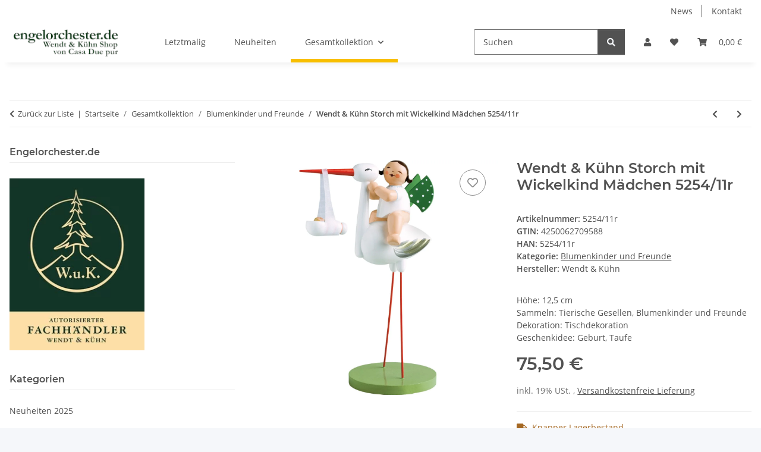

--- FILE ---
content_type: text/html; charset=utf-8
request_url: https://www.engelorchester.de/Wendt-Kuehn-Storch-mit-Wickelkind-Maedchen-5254-11r
body_size: 31440
content:
<!DOCTYPE html>
<html lang="de" itemscope itemtype="https://schema.org/ItemPage">
    
    <head>
        
            <meta http-equiv="content-type" content="text/html; charset=utf-8">
            <meta name="description" itemprop="description" content="Wertvolle Geschenkidee zur Geburt, die ein Leben lang begleitet ♪ Vom autorisierten Fachhändler ♪ In grüner Geschenkverpackung ♪ Versandkostenfrei ab 25€ D">
                        <meta name="viewport" content="width=device-width, initial-scale=1.0">
            <meta http-equiv="X-UA-Compatible" content="IE=edge">
                        <meta name="robots" content="index, follow">

            <meta itemprop="url" content="https://www.engelorchester.de/Wendt-Kuehn-Storch-mit-Wickelkind-Maedchen-5254-11r">
            <meta property="og:type" content="website">
            <meta property="og:site_name" content="Wendt &amp; Kühn Storch mit Wickelkind Mädchen 5254/11r, 75,50 €">
            <meta property="og:title" content="Wendt &amp; Kühn Storch mit Wickelkind Mädchen 5254/11r, 75,50 €">
            <meta property="og:description" content="Wertvolle Geschenkidee zur Geburt, die ein Leben lang begleitet ♪ Vom autorisierten Fachhändler ♪ In grüner Geschenkverpackung ♪ Versandkostenfrei ab 25€ D">
            <meta property="og:url" content="https://www.engelorchester.de/Wendt-Kuehn-Storch-mit-Wickelkind-Maedchen-5254-11r">

                                    
                            <meta itemprop="image" content="https://www.engelorchester.de/media/image/product/43066/lg/wendt-kuehn-storch-mit-wickelkind-maedchen-5254-11r.jpg">
                <meta property="og:image" content="https://www.engelorchester.de/media/image/product/43066/lg/wendt-kuehn-storch-mit-wickelkind-maedchen-5254-11r.jpg">
                <meta property="og:image:width" content="1200">
                <meta property="og:image:height" content="1200">
                    

        <title itemprop="name">Wendt &amp; Kühn Storch mit Wickelkind Mädchen 5254/11r, 75,50 €</title>

                    <link rel="canonical" href="https://www.engelorchester.de/Wendt-Kuehn-Storch-mit-Wickelkind-Maedchen-5254-11r">
        
        

        
            <link rel="icon" href="https://www.engelorchester.de/favicon.ico" sizes="48x48">
            <link rel="icon" href="https://www.engelorchester.de/favicon.svg" sizes="any" type="image/svg+xml">
            <link rel="apple-touch-icon" href="https://www.engelorchester.de/apple-touch-icon.png">
            <link rel="manifest" href="https://www.engelorchester.de/site.webmanifest">
            <meta name="msapplication-TileColor" content="#1C1D2C">
            <meta name="msapplication-TileImage" content="https://www.engelorchester.de/mstile-144x144.png">
        
        
            <meta name="theme-color" content="#1C1D2C">
        

        
                                                    
                <style id="criticalCSS">
                    
                        :root{--blue: #007bff;--indigo: #6610f2;--purple: #6f42c1;--pink: #e83e8c;--red: #dc3545;--orange: #fd7e14;--yellow: #ffc107;--green: #28a745;--teal: #20c997;--cyan: #17a2b8;--white: #ffffff;--gray: #707070;--gray-dark: #343a40;--primary: #F8BF00;--secondary: #525252;--success: #1C871E;--info: #525252;--warning: #a56823;--danger: #b90000;--light: #f5f7fa;--dark: #525252;--gray: #707070;--gray-light: #f5f7fa;--gray-medium: #ebebeb;--gray-dark: #9b9b9b;--gray-darker: #525252;--breakpoint-xs: 0;--breakpoint-sm: 576px;--breakpoint-md: 768px;--breakpoint-lg: 992px;--breakpoint-xl: 1300px;--font-family-sans-serif: "Open Sans", sans-serif;--font-family-monospace: SFMono-Regular, Menlo, Monaco, Consolas, "Liberation Mono", "Courier New", monospace}*,*::before,*::after{box-sizing:border-box}html{font-family:sans-serif;line-height:1.15;-webkit-text-size-adjust:100%;-webkit-tap-highlight-color:rgba(0, 0, 0, 0)}article,aside,figcaption,figure,footer,header,hgroup,main,nav,section{display:block}body{margin:0;font-family:"Open Sans", sans-serif;font-size:0.875rem;font-weight:400;line-height:1.5;color:#525252;text-align:left;background-color:#f5f7fa}[tabindex="-1"]:focus:not(:focus-visible){outline:0 !important}hr{box-sizing:content-box;height:0;overflow:visible}h1,h2,h3,h4,h5,h6{margin-top:0;margin-bottom:1rem}p{margin-top:0;margin-bottom:1rem}abbr[title],abbr[data-original-title]{text-decoration:underline;text-decoration:underline dotted;cursor:help;border-bottom:0;text-decoration-skip-ink:none}address{margin-bottom:1rem;font-style:normal;line-height:inherit}ol,ul,dl{margin-top:0;margin-bottom:1rem}ol ol,ul ul,ol ul,ul ol{margin-bottom:0}dt{font-weight:700}dd{margin-bottom:0.5rem;margin-left:0}blockquote{margin:0 0 1rem}b,strong{font-weight:bolder}small{font-size:80%}sub,sup{position:relative;font-size:75%;line-height:0;vertical-align:baseline}sub{bottom:-0.25em}sup{top:-0.5em}a{color:#525252;text-decoration:underline;background-color:transparent}a:hover{color:#F8BF00;text-decoration:none}a:not([href]):not([class]){color:inherit;text-decoration:none}a:not([href]):not([class]):hover{color:inherit;text-decoration:none}pre,code,kbd,samp{font-family:SFMono-Regular, Menlo, Monaco, Consolas, "Liberation Mono", "Courier New", monospace;font-size:1em}pre{margin-top:0;margin-bottom:1rem;overflow:auto;-ms-overflow-style:scrollbar}figure{margin:0 0 1rem}img{vertical-align:middle;border-style:none}svg{overflow:hidden;vertical-align:middle}table{border-collapse:collapse}caption{padding-top:0.75rem;padding-bottom:0.75rem;color:#707070;text-align:left;caption-side:bottom}th{text-align:inherit;text-align:-webkit-match-parent}label{display:inline-block;margin-bottom:0.5rem}button{border-radius:0}button:focus:not(:focus-visible){outline:0}input,button,select,optgroup,textarea{margin:0;font-family:inherit;font-size:inherit;line-height:inherit}button,input{overflow:visible}button,select{text-transform:none}[role="button"]{cursor:pointer}select{word-wrap:normal}button,[type="button"],[type="reset"],[type="submit"]{-webkit-appearance:button}button:not(:disabled),[type="button"]:not(:disabled),[type="reset"]:not(:disabled),[type="submit"]:not(:disabled){cursor:pointer}button::-moz-focus-inner,[type="button"]::-moz-focus-inner,[type="reset"]::-moz-focus-inner,[type="submit"]::-moz-focus-inner{padding:0;border-style:none}input[type="radio"],input[type="checkbox"]{box-sizing:border-box;padding:0}textarea{overflow:auto;resize:vertical}fieldset{min-width:0;padding:0;margin:0;border:0}legend{display:block;width:100%;max-width:100%;padding:0;margin-bottom:0.5rem;font-size:1.5rem;line-height:inherit;color:inherit;white-space:normal}progress{vertical-align:baseline}[type="number"]::-webkit-inner-spin-button,[type="number"]::-webkit-outer-spin-button{height:auto}[type="search"]{outline-offset:-2px;-webkit-appearance:none}[type="search"]::-webkit-search-decoration{-webkit-appearance:none}::-webkit-file-upload-button{font:inherit;-webkit-appearance:button}output{display:inline-block}summary{display:list-item;cursor:pointer}template{display:none}[hidden]{display:none !important}.img-fluid{max-width:100%;height:auto}.img-thumbnail{padding:0.25rem;background-color:#f5f7fa;border:1px solid #dee2e6;border-radius:0.125rem;box-shadow:0 1px 2px rgba(0, 0, 0, 0.075);max-width:100%;height:auto}.figure{display:inline-block}.figure-img{margin-bottom:0.5rem;line-height:1}.figure-caption{font-size:90%;color:#707070}code{font-size:87.5%;color:#e83e8c;word-wrap:break-word}a>code{color:inherit}kbd{padding:0.2rem 0.4rem;font-size:87.5%;color:#ffffff;background-color:#212529;border-radius:0.125rem;box-shadow:inset 0 -0.1rem 0 rgba(0, 0, 0, 0.25)}kbd kbd{padding:0;font-size:100%;font-weight:700;box-shadow:none}pre{display:block;font-size:87.5%;color:#212529}pre code{font-size:inherit;color:inherit;word-break:normal}.pre-scrollable{max-height:340px;overflow-y:scroll}.container,.container-fluid,.container-sm,.container-md,.container-lg,.container-xl{width:100%;padding-right:1rem;padding-left:1rem;margin-right:auto;margin-left:auto}@media (min-width:576px){.container,.container-sm{max-width:97vw}}@media (min-width:768px){.container,.container-sm,.container-md{max-width:720px}}@media (min-width:992px){.container,.container-sm,.container-md,.container-lg{max-width:960px}}@media (min-width:1300px){.container,.container-sm,.container-md,.container-lg,.container-xl{max-width:1250px}}.row{display:flex;flex-wrap:wrap;margin-right:-1rem;margin-left:-1rem}.no-gutters{margin-right:0;margin-left:0}.no-gutters>.col,.no-gutters>[class*="col-"]{padding-right:0;padding-left:0}.col-1,.col-2,.col-3,.col-4,.col-5,.col-6,.col-7,.col-8,.col-9,.col-10,.col-11,.col-12,.col,.col-auto,.col-sm-1,.col-sm-2,.col-sm-3,.col-sm-4,.col-sm-5,.col-sm-6,.col-sm-7,.col-sm-8,.col-sm-9,.col-sm-10,.col-sm-11,.col-sm-12,.col-sm,.col-sm-auto,.col-md-1,.col-md-2,.col-md-3,.col-md-4,.col-md-5,.col-md-6,.col-md-7,.col-md-8,.col-md-9,.col-md-10,.col-md-11,.col-md-12,.col-md,.col-md-auto,.col-lg-1,.col-lg-2,.col-lg-3,.col-lg-4,.col-lg-5,.col-lg-6,.col-lg-7,.col-lg-8,.col-lg-9,.col-lg-10,.col-lg-11,.col-lg-12,.col-lg,.col-lg-auto,.col-xl-1,.col-xl-2,.col-xl-3,.col-xl-4,.col-xl-5,.col-xl-6,.col-xl-7,.col-xl-8,.col-xl-9,.col-xl-10,.col-xl-11,.col-xl-12,.col-xl,.col-xl-auto{position:relative;width:100%;padding-right:1rem;padding-left:1rem}.col{flex-basis:0;flex-grow:1;max-width:100%}.row-cols-1>*{flex:0 0 100%;max-width:100%}.row-cols-2>*{flex:0 0 50%;max-width:50%}.row-cols-3>*{flex:0 0 33.3333333333%;max-width:33.3333333333%}.row-cols-4>*{flex:0 0 25%;max-width:25%}.row-cols-5>*{flex:0 0 20%;max-width:20%}.row-cols-6>*{flex:0 0 16.6666666667%;max-width:16.6666666667%}.col-auto{flex:0 0 auto;width:auto;max-width:100%}.col-1{flex:0 0 8.33333333%;max-width:8.33333333%}.col-2{flex:0 0 16.66666667%;max-width:16.66666667%}.col-3{flex:0 0 25%;max-width:25%}.col-4{flex:0 0 33.33333333%;max-width:33.33333333%}.col-5{flex:0 0 41.66666667%;max-width:41.66666667%}.col-6{flex:0 0 50%;max-width:50%}.col-7{flex:0 0 58.33333333%;max-width:58.33333333%}.col-8{flex:0 0 66.66666667%;max-width:66.66666667%}.col-9{flex:0 0 75%;max-width:75%}.col-10{flex:0 0 83.33333333%;max-width:83.33333333%}.col-11{flex:0 0 91.66666667%;max-width:91.66666667%}.col-12{flex:0 0 100%;max-width:100%}.order-first{order:-1}.order-last{order:13}.order-0{order:0}.order-1{order:1}.order-2{order:2}.order-3{order:3}.order-4{order:4}.order-5{order:5}.order-6{order:6}.order-7{order:7}.order-8{order:8}.order-9{order:9}.order-10{order:10}.order-11{order:11}.order-12{order:12}.offset-1{margin-left:8.33333333%}.offset-2{margin-left:16.66666667%}.offset-3{margin-left:25%}.offset-4{margin-left:33.33333333%}.offset-5{margin-left:41.66666667%}.offset-6{margin-left:50%}.offset-7{margin-left:58.33333333%}.offset-8{margin-left:66.66666667%}.offset-9{margin-left:75%}.offset-10{margin-left:83.33333333%}.offset-11{margin-left:91.66666667%}@media (min-width:576px){.col-sm{flex-basis:0;flex-grow:1;max-width:100%}.row-cols-sm-1>*{flex:0 0 100%;max-width:100%}.row-cols-sm-2>*{flex:0 0 50%;max-width:50%}.row-cols-sm-3>*{flex:0 0 33.3333333333%;max-width:33.3333333333%}.row-cols-sm-4>*{flex:0 0 25%;max-width:25%}.row-cols-sm-5>*{flex:0 0 20%;max-width:20%}.row-cols-sm-6>*{flex:0 0 16.6666666667%;max-width:16.6666666667%}.col-sm-auto{flex:0 0 auto;width:auto;max-width:100%}.col-sm-1{flex:0 0 8.33333333%;max-width:8.33333333%}.col-sm-2{flex:0 0 16.66666667%;max-width:16.66666667%}.col-sm-3{flex:0 0 25%;max-width:25%}.col-sm-4{flex:0 0 33.33333333%;max-width:33.33333333%}.col-sm-5{flex:0 0 41.66666667%;max-width:41.66666667%}.col-sm-6{flex:0 0 50%;max-width:50%}.col-sm-7{flex:0 0 58.33333333%;max-width:58.33333333%}.col-sm-8{flex:0 0 66.66666667%;max-width:66.66666667%}.col-sm-9{flex:0 0 75%;max-width:75%}.col-sm-10{flex:0 0 83.33333333%;max-width:83.33333333%}.col-sm-11{flex:0 0 91.66666667%;max-width:91.66666667%}.col-sm-12{flex:0 0 100%;max-width:100%}.order-sm-first{order:-1}.order-sm-last{order:13}.order-sm-0{order:0}.order-sm-1{order:1}.order-sm-2{order:2}.order-sm-3{order:3}.order-sm-4{order:4}.order-sm-5{order:5}.order-sm-6{order:6}.order-sm-7{order:7}.order-sm-8{order:8}.order-sm-9{order:9}.order-sm-10{order:10}.order-sm-11{order:11}.order-sm-12{order:12}.offset-sm-0{margin-left:0}.offset-sm-1{margin-left:8.33333333%}.offset-sm-2{margin-left:16.66666667%}.offset-sm-3{margin-left:25%}.offset-sm-4{margin-left:33.33333333%}.offset-sm-5{margin-left:41.66666667%}.offset-sm-6{margin-left:50%}.offset-sm-7{margin-left:58.33333333%}.offset-sm-8{margin-left:66.66666667%}.offset-sm-9{margin-left:75%}.offset-sm-10{margin-left:83.33333333%}.offset-sm-11{margin-left:91.66666667%}}@media (min-width:768px){.col-md{flex-basis:0;flex-grow:1;max-width:100%}.row-cols-md-1>*{flex:0 0 100%;max-width:100%}.row-cols-md-2>*{flex:0 0 50%;max-width:50%}.row-cols-md-3>*{flex:0 0 33.3333333333%;max-width:33.3333333333%}.row-cols-md-4>*{flex:0 0 25%;max-width:25%}.row-cols-md-5>*{flex:0 0 20%;max-width:20%}.row-cols-md-6>*{flex:0 0 16.6666666667%;max-width:16.6666666667%}.col-md-auto{flex:0 0 auto;width:auto;max-width:100%}.col-md-1{flex:0 0 8.33333333%;max-width:8.33333333%}.col-md-2{flex:0 0 16.66666667%;max-width:16.66666667%}.col-md-3{flex:0 0 25%;max-width:25%}.col-md-4{flex:0 0 33.33333333%;max-width:33.33333333%}.col-md-5{flex:0 0 41.66666667%;max-width:41.66666667%}.col-md-6{flex:0 0 50%;max-width:50%}.col-md-7{flex:0 0 58.33333333%;max-width:58.33333333%}.col-md-8{flex:0 0 66.66666667%;max-width:66.66666667%}.col-md-9{flex:0 0 75%;max-width:75%}.col-md-10{flex:0 0 83.33333333%;max-width:83.33333333%}.col-md-11{flex:0 0 91.66666667%;max-width:91.66666667%}.col-md-12{flex:0 0 100%;max-width:100%}.order-md-first{order:-1}.order-md-last{order:13}.order-md-0{order:0}.order-md-1{order:1}.order-md-2{order:2}.order-md-3{order:3}.order-md-4{order:4}.order-md-5{order:5}.order-md-6{order:6}.order-md-7{order:7}.order-md-8{order:8}.order-md-9{order:9}.order-md-10{order:10}.order-md-11{order:11}.order-md-12{order:12}.offset-md-0{margin-left:0}.offset-md-1{margin-left:8.33333333%}.offset-md-2{margin-left:16.66666667%}.offset-md-3{margin-left:25%}.offset-md-4{margin-left:33.33333333%}.offset-md-5{margin-left:41.66666667%}.offset-md-6{margin-left:50%}.offset-md-7{margin-left:58.33333333%}.offset-md-8{margin-left:66.66666667%}.offset-md-9{margin-left:75%}.offset-md-10{margin-left:83.33333333%}.offset-md-11{margin-left:91.66666667%}}@media (min-width:992px){.col-lg{flex-basis:0;flex-grow:1;max-width:100%}.row-cols-lg-1>*{flex:0 0 100%;max-width:100%}.row-cols-lg-2>*{flex:0 0 50%;max-width:50%}.row-cols-lg-3>*{flex:0 0 33.3333333333%;max-width:33.3333333333%}.row-cols-lg-4>*{flex:0 0 25%;max-width:25%}.row-cols-lg-5>*{flex:0 0 20%;max-width:20%}.row-cols-lg-6>*{flex:0 0 16.6666666667%;max-width:16.6666666667%}.col-lg-auto{flex:0 0 auto;width:auto;max-width:100%}.col-lg-1{flex:0 0 8.33333333%;max-width:8.33333333%}.col-lg-2{flex:0 0 16.66666667%;max-width:16.66666667%}.col-lg-3{flex:0 0 25%;max-width:25%}.col-lg-4{flex:0 0 33.33333333%;max-width:33.33333333%}.col-lg-5{flex:0 0 41.66666667%;max-width:41.66666667%}.col-lg-6{flex:0 0 50%;max-width:50%}.col-lg-7{flex:0 0 58.33333333%;max-width:58.33333333%}.col-lg-8{flex:0 0 66.66666667%;max-width:66.66666667%}.col-lg-9{flex:0 0 75%;max-width:75%}.col-lg-10{flex:0 0 83.33333333%;max-width:83.33333333%}.col-lg-11{flex:0 0 91.66666667%;max-width:91.66666667%}.col-lg-12{flex:0 0 100%;max-width:100%}.order-lg-first{order:-1}.order-lg-last{order:13}.order-lg-0{order:0}.order-lg-1{order:1}.order-lg-2{order:2}.order-lg-3{order:3}.order-lg-4{order:4}.order-lg-5{order:5}.order-lg-6{order:6}.order-lg-7{order:7}.order-lg-8{order:8}.order-lg-9{order:9}.order-lg-10{order:10}.order-lg-11{order:11}.order-lg-12{order:12}.offset-lg-0{margin-left:0}.offset-lg-1{margin-left:8.33333333%}.offset-lg-2{margin-left:16.66666667%}.offset-lg-3{margin-left:25%}.offset-lg-4{margin-left:33.33333333%}.offset-lg-5{margin-left:41.66666667%}.offset-lg-6{margin-left:50%}.offset-lg-7{margin-left:58.33333333%}.offset-lg-8{margin-left:66.66666667%}.offset-lg-9{margin-left:75%}.offset-lg-10{margin-left:83.33333333%}.offset-lg-11{margin-left:91.66666667%}}@media (min-width:1300px){.col-xl{flex-basis:0;flex-grow:1;max-width:100%}.row-cols-xl-1>*{flex:0 0 100%;max-width:100%}.row-cols-xl-2>*{flex:0 0 50%;max-width:50%}.row-cols-xl-3>*{flex:0 0 33.3333333333%;max-width:33.3333333333%}.row-cols-xl-4>*{flex:0 0 25%;max-width:25%}.row-cols-xl-5>*{flex:0 0 20%;max-width:20%}.row-cols-xl-6>*{flex:0 0 16.6666666667%;max-width:16.6666666667%}.col-xl-auto{flex:0 0 auto;width:auto;max-width:100%}.col-xl-1{flex:0 0 8.33333333%;max-width:8.33333333%}.col-xl-2{flex:0 0 16.66666667%;max-width:16.66666667%}.col-xl-3{flex:0 0 25%;max-width:25%}.col-xl-4{flex:0 0 33.33333333%;max-width:33.33333333%}.col-xl-5{flex:0 0 41.66666667%;max-width:41.66666667%}.col-xl-6{flex:0 0 50%;max-width:50%}.col-xl-7{flex:0 0 58.33333333%;max-width:58.33333333%}.col-xl-8{flex:0 0 66.66666667%;max-width:66.66666667%}.col-xl-9{flex:0 0 75%;max-width:75%}.col-xl-10{flex:0 0 83.33333333%;max-width:83.33333333%}.col-xl-11{flex:0 0 91.66666667%;max-width:91.66666667%}.col-xl-12{flex:0 0 100%;max-width:100%}.order-xl-first{order:-1}.order-xl-last{order:13}.order-xl-0{order:0}.order-xl-1{order:1}.order-xl-2{order:2}.order-xl-3{order:3}.order-xl-4{order:4}.order-xl-5{order:5}.order-xl-6{order:6}.order-xl-7{order:7}.order-xl-8{order:8}.order-xl-9{order:9}.order-xl-10{order:10}.order-xl-11{order:11}.order-xl-12{order:12}.offset-xl-0{margin-left:0}.offset-xl-1{margin-left:8.33333333%}.offset-xl-2{margin-left:16.66666667%}.offset-xl-3{margin-left:25%}.offset-xl-4{margin-left:33.33333333%}.offset-xl-5{margin-left:41.66666667%}.offset-xl-6{margin-left:50%}.offset-xl-7{margin-left:58.33333333%}.offset-xl-8{margin-left:66.66666667%}.offset-xl-9{margin-left:75%}.offset-xl-10{margin-left:83.33333333%}.offset-xl-11{margin-left:91.66666667%}}.nav{display:flex;flex-wrap:wrap;padding-left:0;margin-bottom:0;list-style:none}.nav-link{display:block;padding:0.5rem 1rem;text-decoration:none}.nav-link:hover,.nav-link:focus{text-decoration:none}.nav-link.disabled{color:#707070;pointer-events:none;cursor:default}.nav-tabs{border-bottom:1px solid #dee2e6}.nav-tabs .nav-link{margin-bottom:-1px;background-color:transparent;border:1px solid transparent;border-top-left-radius:0;border-top-right-radius:0}.nav-tabs .nav-link:hover,.nav-tabs .nav-link:focus{isolation:isolate;border-color:transparent}.nav-tabs .nav-link.disabled{color:#707070;background-color:transparent;border-color:transparent}.nav-tabs .nav-link.active,.nav-tabs .nav-item.show .nav-link{color:#525252;background-color:transparent;border-color:#F8BF00}.nav-tabs .dropdown-menu{margin-top:-1px;border-top-left-radius:0;border-top-right-radius:0}.nav-pills .nav-link{background:none;border:0;border-radius:0.125rem}.nav-pills .nav-link.active,.nav-pills .show>.nav-link{color:#ffffff;background-color:#F8BF00}.nav-fill>.nav-link,.nav-fill .nav-item{flex:1 1 auto;text-align:center}.nav-justified>.nav-link,.nav-justified .nav-item{flex-basis:0;flex-grow:1;text-align:center}.tab-content>.tab-pane{display:none}.tab-content>.active{display:block}.navbar{position:relative;display:flex;flex-wrap:wrap;align-items:center;justify-content:space-between;padding:0.4rem 1rem}.navbar .container,.navbar .container-fluid,.navbar .container-sm,.navbar .container-md,.navbar .container-lg,.navbar .container-xl,.navbar>.container-sm,.navbar>.container-md,.navbar>.container-lg,.navbar>.container-xl{display:flex;flex-wrap:wrap;align-items:center;justify-content:space-between}.navbar-brand{display:inline-block;padding-top:0.40625rem;padding-bottom:0.40625rem;margin-right:1rem;font-size:1rem;line-height:inherit;white-space:nowrap}.navbar-brand:hover,.navbar-brand:focus{text-decoration:none}.navbar-nav{display:flex;flex-direction:column;padding-left:0;margin-bottom:0;list-style:none}.navbar-nav .nav-link{padding-right:0;padding-left:0}.navbar-nav .dropdown-menu{position:static;float:none}.navbar-text{display:inline-block;padding-top:0.5rem;padding-bottom:0.5rem}.navbar-collapse{flex-basis:100%;flex-grow:1;align-items:center}.navbar-toggler{padding:0.25rem 0.75rem;font-size:1rem;line-height:1;background-color:transparent;border:1px solid transparent;border-radius:0.125rem}.navbar-toggler:hover,.navbar-toggler:focus{text-decoration:none}.navbar-toggler-icon{display:inline-block;width:1.5em;height:1.5em;vertical-align:middle;content:"";background:50% / 100% 100% no-repeat}.navbar-nav-scroll{max-height:75vh;overflow-y:auto}@media (max-width:575.98px){.navbar-expand-sm>.container,.navbar-expand-sm>.container-fluid,.navbar-expand-sm>.container-sm,.navbar-expand-sm>.container-md,.navbar-expand-sm>.container-lg,.navbar-expand-sm>.container-xl{padding-right:0;padding-left:0}}@media (min-width:576px){.navbar-expand-sm{flex-flow:row nowrap;justify-content:flex-start}.navbar-expand-sm .navbar-nav{flex-direction:row}.navbar-expand-sm .navbar-nav .dropdown-menu{position:absolute}.navbar-expand-sm .navbar-nav .nav-link{padding-right:1.5rem;padding-left:1.5rem}.navbar-expand-sm>.container,.navbar-expand-sm>.container-fluid,.navbar-expand-sm>.container-sm,.navbar-expand-sm>.container-md,.navbar-expand-sm>.container-lg,.navbar-expand-sm>.container-xl{flex-wrap:nowrap}.navbar-expand-sm .navbar-nav-scroll{overflow:visible}.navbar-expand-sm .navbar-collapse{display:flex !important;flex-basis:auto}.navbar-expand-sm .navbar-toggler{display:none}}@media (max-width:767.98px){.navbar-expand-md>.container,.navbar-expand-md>.container-fluid,.navbar-expand-md>.container-sm,.navbar-expand-md>.container-md,.navbar-expand-md>.container-lg,.navbar-expand-md>.container-xl{padding-right:0;padding-left:0}}@media (min-width:768px){.navbar-expand-md{flex-flow:row nowrap;justify-content:flex-start}.navbar-expand-md .navbar-nav{flex-direction:row}.navbar-expand-md .navbar-nav .dropdown-menu{position:absolute}.navbar-expand-md .navbar-nav .nav-link{padding-right:1.5rem;padding-left:1.5rem}.navbar-expand-md>.container,.navbar-expand-md>.container-fluid,.navbar-expand-md>.container-sm,.navbar-expand-md>.container-md,.navbar-expand-md>.container-lg,.navbar-expand-md>.container-xl{flex-wrap:nowrap}.navbar-expand-md .navbar-nav-scroll{overflow:visible}.navbar-expand-md .navbar-collapse{display:flex !important;flex-basis:auto}.navbar-expand-md .navbar-toggler{display:none}}@media (max-width:991.98px){.navbar-expand-lg>.container,.navbar-expand-lg>.container-fluid,.navbar-expand-lg>.container-sm,.navbar-expand-lg>.container-md,.navbar-expand-lg>.container-lg,.navbar-expand-lg>.container-xl{padding-right:0;padding-left:0}}@media (min-width:992px){.navbar-expand-lg{flex-flow:row nowrap;justify-content:flex-start}.navbar-expand-lg .navbar-nav{flex-direction:row}.navbar-expand-lg .navbar-nav .dropdown-menu{position:absolute}.navbar-expand-lg .navbar-nav .nav-link{padding-right:1.5rem;padding-left:1.5rem}.navbar-expand-lg>.container,.navbar-expand-lg>.container-fluid,.navbar-expand-lg>.container-sm,.navbar-expand-lg>.container-md,.navbar-expand-lg>.container-lg,.navbar-expand-lg>.container-xl{flex-wrap:nowrap}.navbar-expand-lg .navbar-nav-scroll{overflow:visible}.navbar-expand-lg .navbar-collapse{display:flex !important;flex-basis:auto}.navbar-expand-lg .navbar-toggler{display:none}}@media (max-width:1299.98px){.navbar-expand-xl>.container,.navbar-expand-xl>.container-fluid,.navbar-expand-xl>.container-sm,.navbar-expand-xl>.container-md,.navbar-expand-xl>.container-lg,.navbar-expand-xl>.container-xl{padding-right:0;padding-left:0}}@media (min-width:1300px){.navbar-expand-xl{flex-flow:row nowrap;justify-content:flex-start}.navbar-expand-xl .navbar-nav{flex-direction:row}.navbar-expand-xl .navbar-nav .dropdown-menu{position:absolute}.navbar-expand-xl .navbar-nav .nav-link{padding-right:1.5rem;padding-left:1.5rem}.navbar-expand-xl>.container,.navbar-expand-xl>.container-fluid,.navbar-expand-xl>.container-sm,.navbar-expand-xl>.container-md,.navbar-expand-xl>.container-lg,.navbar-expand-xl>.container-xl{flex-wrap:nowrap}.navbar-expand-xl .navbar-nav-scroll{overflow:visible}.navbar-expand-xl .navbar-collapse{display:flex !important;flex-basis:auto}.navbar-expand-xl .navbar-toggler{display:none}}.navbar-expand{flex-flow:row nowrap;justify-content:flex-start}.navbar-expand>.container,.navbar-expand>.container-fluid,.navbar-expand>.container-sm,.navbar-expand>.container-md,.navbar-expand>.container-lg,.navbar-expand>.container-xl{padding-right:0;padding-left:0}.navbar-expand .navbar-nav{flex-direction:row}.navbar-expand .navbar-nav .dropdown-menu{position:absolute}.navbar-expand .navbar-nav .nav-link{padding-right:1.5rem;padding-left:1.5rem}.navbar-expand>.container,.navbar-expand>.container-fluid,.navbar-expand>.container-sm,.navbar-expand>.container-md,.navbar-expand>.container-lg,.navbar-expand>.container-xl{flex-wrap:nowrap}.navbar-expand .navbar-nav-scroll{overflow:visible}.navbar-expand .navbar-collapse{display:flex !important;flex-basis:auto}.navbar-expand .navbar-toggler{display:none}.navbar-light .navbar-brand{color:rgba(0, 0, 0, 0.9)}.navbar-light .navbar-brand:hover,.navbar-light .navbar-brand:focus{color:rgba(0, 0, 0, 0.9)}.navbar-light .navbar-nav .nav-link{color:#525252}.navbar-light .navbar-nav .nav-link:hover,.navbar-light .navbar-nav .nav-link:focus{color:#F8BF00}.navbar-light .navbar-nav .nav-link.disabled{color:rgba(0, 0, 0, 0.3)}.navbar-light .navbar-nav .show>.nav-link,.navbar-light .navbar-nav .active>.nav-link,.navbar-light .navbar-nav .nav-link.show,.navbar-light .navbar-nav .nav-link.active{color:rgba(0, 0, 0, 0.9)}.navbar-light .navbar-toggler{color:#525252;border-color:rgba(0, 0, 0, 0.1)}.navbar-light .navbar-toggler-icon{background-image:url("data:image/svg+xml,%3csvg xmlns='http://www.w3.org/2000/svg' width='30' height='30' viewBox='0 0 30 30'%3e%3cpath stroke='%23525252' stroke-linecap='round' stroke-miterlimit='10' stroke-width='2' d='M4 7h22M4 15h22M4 23h22'/%3e%3c/svg%3e")}.navbar-light .navbar-text{color:#525252}.navbar-light .navbar-text a{color:rgba(0, 0, 0, 0.9)}.navbar-light .navbar-text a:hover,.navbar-light .navbar-text a:focus{color:rgba(0, 0, 0, 0.9)}.navbar-dark .navbar-brand{color:#ffffff}.navbar-dark .navbar-brand:hover,.navbar-dark .navbar-brand:focus{color:#ffffff}.navbar-dark .navbar-nav .nav-link{color:rgba(255, 255, 255, 0.5)}.navbar-dark .navbar-nav .nav-link:hover,.navbar-dark .navbar-nav .nav-link:focus{color:rgba(255, 255, 255, 0.75)}.navbar-dark .navbar-nav .nav-link.disabled{color:rgba(255, 255, 255, 0.25)}.navbar-dark .navbar-nav .show>.nav-link,.navbar-dark .navbar-nav .active>.nav-link,.navbar-dark .navbar-nav .nav-link.show,.navbar-dark .navbar-nav .nav-link.active{color:#ffffff}.navbar-dark .navbar-toggler{color:rgba(255, 255, 255, 0.5);border-color:rgba(255, 255, 255, 0.1)}.navbar-dark .navbar-toggler-icon{background-image:url("data:image/svg+xml,%3csvg xmlns='http://www.w3.org/2000/svg' width='30' height='30' viewBox='0 0 30 30'%3e%3cpath stroke='rgba%28255, 255, 255, 0.5%29' stroke-linecap='round' stroke-miterlimit='10' stroke-width='2' d='M4 7h22M4 15h22M4 23h22'/%3e%3c/svg%3e")}.navbar-dark .navbar-text{color:rgba(255, 255, 255, 0.5)}.navbar-dark .navbar-text a{color:#ffffff}.navbar-dark .navbar-text a:hover,.navbar-dark .navbar-text a:focus{color:#ffffff}.pagination-sm .page-item.active .page-link::after,.pagination-sm .page-item.active .page-text::after{left:0.375rem;right:0.375rem}.pagination-lg .page-item.active .page-link::after,.pagination-lg .page-item.active .page-text::after{left:1.125rem;right:1.125rem}.page-item{position:relative}.page-item.active{font-weight:700}.page-item.active .page-link::after,.page-item.active .page-text::after{content:"";position:absolute;left:0.5625rem;bottom:0;right:0.5625rem;border-bottom:4px solid #F8BF00}@media (min-width:768px){.dropdown-item.page-item{background-color:transparent}}.page-link,.page-text{text-decoration:none}.pagination{margin-bottom:0;justify-content:space-between;align-items:center}@media (min-width:768px){.pagination{justify-content:normal}.pagination .dropdown>.btn{display:none}.pagination .dropdown-menu{position:static !important;transform:none !important;display:flex;margin:0;padding:0;border:0;min-width:auto}.pagination .dropdown-item{width:auto;display:inline-block;padding:0}.pagination .dropdown-item.active{background-color:transparent;color:#525252}.pagination .dropdown-item:hover{background-color:transparent}.pagination .pagination-site{display:none}}@media (max-width:767.98px){.pagination .dropdown-item{padding:0}.pagination .dropdown-item.active .page-link,.pagination .dropdown-item.active .page-text,.pagination .dropdown-item:active .page-link,.pagination .dropdown-item:active .page-text{color:#525252}}.productlist-page-nav{align-items:center}.productlist-page-nav .pagination{margin:0}.productlist-page-nav .displayoptions{margin-bottom:1rem}@media (min-width:768px){.productlist-page-nav .displayoptions{margin-bottom:0}}.productlist-page-nav .displayoptions .btn-group+.btn-group+.btn-group{margin-left:0.5rem}.productlist-page-nav .result-option-wrapper{margin-right:0.5rem}.productlist-page-nav .productlist-item-info{margin-bottom:0.5rem;margin-left:auto;margin-right:auto;display:flex}@media (min-width:768px){.productlist-page-nav .productlist-item-info{margin-right:0;margin-bottom:0}.productlist-page-nav .productlist-item-info.productlist-item-border{border-right:1px solid #ebebeb;padding-right:1rem}}.productlist-page-nav.productlist-page-nav-header-m{margin-top:3rem}@media (min-width:768px){.productlist-page-nav.productlist-page-nav-header-m{margin-top:2rem}.productlist-page-nav.productlist-page-nav-header-m>.col{margin-top:1rem}}.productlist-page-nav-bottom{margin-bottom:2rem}.pagination-wrapper{margin-bottom:1rem;align-items:center;border-top:1px solid #f5f7fa;border-bottom:1px solid #f5f7fa;padding-top:0.5rem;padding-bottom:0.5rem}.pagination-wrapper .pagination-entries{font-weight:700;margin-bottom:1rem}@media (min-width:768px){.pagination-wrapper .pagination-entries{margin-bottom:0}}.pagination-wrapper .pagination-selects{margin-left:auto;margin-top:1rem}@media (min-width:768px){.pagination-wrapper .pagination-selects{margin-left:0;margin-top:0}}.pagination-wrapper .pagination-selects .pagination-selects-entries{margin-bottom:1rem}@media (min-width:768px){.pagination-wrapper .pagination-selects .pagination-selects-entries{margin-right:1rem;margin-bottom:0}}.pagination-no-wrapper{border:0;padding-top:0;padding-bottom:0}.topbar-wrapper{position:relative;z-index:1021;flex-direction:row-reverse}.sticky-header header{position:sticky;top:0}#jtl-nav-wrapper .form-control::placeholder,#jtl-nav-wrapper .form-control:focus::placeholder{color:#525252}#jtl-nav-wrapper .label-slide .form-group:not(.exclude-from-label-slide):not(.checkbox) label{background:#ffffff;color:#525252}header{box-shadow:0 1rem 0.5625rem -0.75rem rgba(0, 0, 0, 0.06);position:relative;z-index:1020}header .dropdown-menu{background-color:#ffffff;color:#525252}header .navbar-toggler{color:#525252}header .navbar-brand img{max-width:50vw;object-fit:contain}header .nav-right .dropdown-menu{margin-top:-0.03125rem;box-shadow:inset 0 1rem 0.5625rem -0.75rem rgba(0, 0, 0, 0.06)}@media (min-width:992px){header #mainNavigation{margin-right:1rem}}@media (max-width:991.98px){header .navbar-brand img{max-width:30vw}header .dropup,header .dropright,header .dropdown,header .dropleft,header .col,header [class*="col-"]{position:static}header .navbar-collapse{position:fixed;top:0;left:0;display:block;height:100vh !important;-webkit-overflow-scrolling:touch;max-width:16.875rem;transition:all 0.2s ease-in-out;z-index:1050;width:100%;background:#ffffff}header .navbar-collapse:not(.show){transform:translateX(-100%)}header .navbar-nav{transition:all 0.2s ease-in-out}header .navbar-nav .nav-item,header .navbar-nav .nav-link{margin-left:0;margin-right:0;padding-left:1rem;padding-right:1rem;padding-top:1rem;padding-bottom:1rem}header .navbar-nav .nav-link{margin-top:-1rem;margin-bottom:-1rem;margin-left:-1rem;margin-right:-1rem;display:flex;align-items:center;justify-content:space-between}header .navbar-nav .nav-link::after{content:'\f054' !important;font-family:"Font Awesome 5 Free" !important;font-weight:900;margin-left:0.5rem;margin-top:0;font-size:0.75em}header .navbar-nav .nav-item.dropdown>.nav-link>.product-count{display:none}header .navbar-nav .nav-item:not(.dropdown) .nav-link::after{display:none}header .navbar-nav .dropdown-menu{position:absolute;left:100%;top:0;box-shadow:none;width:100%;padding:0;margin:0}header .navbar-nav .dropdown-menu:not(.show){display:none}header .navbar-nav .dropdown-body{margin:0}header .navbar-nav .nav{flex-direction:column}header .nav-mobile-header{padding-left:1rem;padding-right:1rem}header .nav-mobile-header>.row{height:3.125rem}header .nav-mobile-header .nav-mobile-header-hr{margin-top:0;margin-bottom:0}header .nav-mobile-body{height:calc(100vh - 3.125rem);height:calc(var(--vh, 1vh) * 100 - 3.125rem);overflow-y:auto;position:relative}header .nav-scrollbar-inner{overflow:visible}header .nav-right{font-size:1rem}header .nav-right .dropdown-menu{width:100%}}@media (min-width:992px){header .navbar-collapse{height:4.3125rem}header .navbar-nav>.nav-item>.nav-link{position:relative;padding:1.5rem}header .navbar-nav>.nav-item>.nav-link::before{content:"";position:absolute;bottom:0;left:50%;transform:translateX(-50%);border-width:0 0 6px;border-color:#F8BF00;border-style:solid;transition:width 0.4s;width:0}header .navbar-nav>.nav-item.active>.nav-link::before,header .navbar-nav>.nav-item:hover>.nav-link::before,header .navbar-nav>.nav-item.hover>.nav-link::before{width:100%}header .navbar-nav>.nav-item>.dropdown-menu{max-height:calc(100vh - 12.5rem);overflow:auto;margin-top:-0.03125rem;box-shadow:inset 0 1rem 0.5625rem -0.75rem rgba(0, 0, 0, 0.06)}header .navbar-nav>.nav-item.dropdown-full{position:static}header .navbar-nav>.nav-item.dropdown-full .dropdown-menu{width:100%}header .navbar-nav>.nav-item .product-count{display:none}header .navbar-nav>.nav-item .nav{flex-wrap:wrap}header .navbar-nav .nav .nav-link{padding:0}header .navbar-nav .nav .nav-link::after{display:none}header .navbar-nav .dropdown .nav-item{width:100%}header .nav-mobile-body{align-self:flex-start;width:100%}header .nav-scrollbar-inner{width:100%}header .nav-right .nav-link{padding-top:1.5rem;padding-bottom:1.5rem}header .submenu-headline::after{display:none}header .submenu-headline-toplevel{font-family:Montserrat, sans-serif;font-size:1rem;border-bottom:1px solid #ebebeb;margin-bottom:1rem}header .subcategory-wrapper .categories-recursive-dropdown{display:block;position:static !important;box-shadow:none}header .subcategory-wrapper .categories-recursive-dropdown>.nav{flex-direction:column}header .subcategory-wrapper .categories-recursive-dropdown .categories-recursive-dropdown{margin-left:0.25rem}}header .submenu-headline-image{margin-bottom:1rem;display:none}@media (min-width:992px){header .submenu-headline-image{display:block}}header #burger-menu{margin-right:1rem}header .table,header .dropdown-item,header .btn-outline-primary{color:#525252}header .dropdown-item{background-color:transparent}header .dropdown-item:hover{background-color:#f5f7fa}header .btn-outline-primary:hover{color:#525252}@media (min-width:992px){.nav-item-lg-m{margin-top:1.5rem;margin-bottom:1.5rem}}.fixed-search{background-color:#ffffff;box-shadow:0 0.25rem 0.5rem rgba(0, 0, 0, 0.2);padding-top:0.5rem;padding-bottom:0.5rem}.fixed-search .form-control{background-color:#ffffff;color:#525252}.fixed-search .form-control::placeholder{color:#525252}.main-search .twitter-typeahead{display:flex;flex-grow:1}.form-clear{align-items:center;bottom:8px;color:#525252;cursor:pointer;display:flex;height:24px;justify-content:center;position:absolute;right:52px;width:24px;z-index:10}.account-icon-dropdown .account-icon-dropdown-pass{margin-bottom:2rem}.account-icon-dropdown .dropdown-footer{background-color:#f5f7fa}.account-icon-dropdown .dropdown-footer a{text-decoration:underline}.account-icon-dropdown .account-icon-dropdown-logout{padding-bottom:0.5rem}.cart-dropdown-shipping-notice{color:#707070}.is-checkout header,.is-checkout .navbar{height:2.8rem}@media (min-width:992px){.is-checkout header,.is-checkout .navbar{height:4.2625rem}}.is-checkout .search-form-wrapper-fixed,.is-checkout .fixed-search{display:none}@media (max-width:991.98px){.nav-icons{height:2.8rem}}.search-form-wrapper-fixed{padding-top:0.5rem;padding-bottom:0.5rem}.full-width-mega .main-search-wrapper .twitter-typeahead{flex:1}@media (min-width:992px){.full-width-mega .main-search-wrapper{display:block}}@media (max-width:991.98px){.full-width-mega.sticky-top .main-search-wrapper{padding-right:0;padding-left:0;flex:0 0 auto;width:auto;max-width:100%}.full-width-mega.sticky-top .main-search-wrapper+.col,.full-width-mega.sticky-top .main-search-wrapper a{padding-left:0}.full-width-mega.sticky-top .main-search-wrapper .nav-link{padding-right:0.7rem}.full-width-mega .secure-checkout-icon{flex:0 0 auto;width:auto;max-width:100%;margin-left:auto}.full-width-mega .toggler-logo-wrapper{position:initial;width:max-content}}.full-width-mega .nav-icons-wrapper{padding-left:0}.full-width-mega .nav-logo-wrapper{padding-right:0;margin-right:auto}@media (min-width:992px){.full-width-mega .navbar-expand-lg .nav-multiple-row .navbar-nav{flex-wrap:wrap}.full-width-mega #mainNavigation.nav-multiple-row{height:auto;margin-right:0}.full-width-mega .nav-multiple-row .nav-scrollbar-inner{padding-bottom:0}.full-width-mega .nav-multiple-row .nav-scrollbar-arrow{display:none}.full-width-mega .menu-search-position-center .main-search-wrapper{margin-right:auto}.full-width-mega .menu-search-position-left .main-search-wrapper{margin-right:auto}.full-width-mega .menu-search-position-left .nav-logo-wrapper{margin-right:initial}.full-width-mega .menu-center-center.menu-multiple-rows-multiple .nav-scrollbar-inner{justify-content:center}.full-width-mega .menu-center-space-between.menu-multiple-rows-multiple .nav-scrollbar-inner{justify-content:space-between}}@media (min-width:992px){header.full-width-mega .nav-right .dropdown-menu{box-shadow:0 0 7px #000000}header .nav-multiple-row .navbar-nav>.nav-item>.nav-link{padding:1rem 1.5rem}}.slick-slider{position:relative;display:block;box-sizing:border-box;-webkit-touch-callout:none;-webkit-user-select:none;-khtml-user-select:none;-moz-user-select:none;-ms-user-select:none;user-select:none;-ms-touch-action:pan-y;touch-action:pan-y;-webkit-tap-highlight-color:transparent}.slick-list{position:relative;overflow:hidden;display:block;margin:0;padding:0}.slick-list:focus{outline:none}.slick-list.dragging{cursor:pointer;cursor:hand}.slick-slider .slick-track,.slick-slider .slick-list{-webkit-transform:translate3d(0, 0, 0);-moz-transform:translate3d(0, 0, 0);-ms-transform:translate3d(0, 0, 0);-o-transform:translate3d(0, 0, 0);transform:translate3d(0, 0, 0)}.slick-track{position:relative;left:0;top:0;display:block;margin-left:auto;margin-right:auto;margin-bottom:2px}.slick-track:before,.slick-track:after{content:"";display:table}.slick-track:after{clear:both}.slick-loading .slick-track{visibility:hidden}.slick-slide{float:left;height:100%;min-height:1px;display:none}[dir="rtl"] .slick-slide{float:right}.slick-slide img{display:block}.slick-slide.slick-loading img{display:none}.slick-slide.dragging img{pointer-events:none}.slick-initialized .slick-slide{display:block}.slick-loading .slick-slide{visibility:hidden}.slick-vertical .slick-slide{display:block;height:auto;border:1px solid transparent}.slick-arrow.slick-hidden{display:none}:root{--vh: 1vh}.fa,.fas,.far,.fal{display:inline-block}h1,h2,h3,h4,h5,h6,.h1,.h2,.h3,.productlist-filter-headline,.sidepanel-left .box-normal .box-normal-link,.h4,.h5,.h6{margin-bottom:1rem;font-family:Montserrat, sans-serif;font-weight:400;line-height:1.2;color:#525252}h1,.h1{font-size:1.875rem}h2,.h2{font-size:1.5rem}h3,.h3,.productlist-filter-headline,.sidepanel-left .box-normal .box-normal-link{font-size:1rem}h4,.h4{font-size:0.875rem}h5,.h5{font-size:0.875rem}h6,.h6{font-size:0.875rem}.btn-skip-to{position:absolute;top:0;transition:transform 200ms;transform:scale(0);margin:1%;z-index:1070;background:#ffffff;border:3px solid #F8BF00;font-weight:400;color:#525252;text-align:center;vertical-align:middle;padding:0.625rem 0.9375rem;border-radius:0.125rem;font-weight:bolder;text-decoration:none}.btn-skip-to:focus{transform:scale(1)}.slick-slide a:hover,.slick-slide a:focus{color:#F8BF00;text-decoration:none}.slick-slide a:not([href]):not([class]):hover,.slick-slide a:not([href]):not([class]):focus{color:inherit;text-decoration:none}.banner .img-fluid{width:100%}.label-slide .form-group:not(.exclude-from-label-slide):not(.checkbox) label{display:none}.modal{display:none}.carousel-thumbnails .slick-arrow{opacity:0}.slick-dots{flex:0 0 100%;display:flex;justify-content:center;align-items:center;font-size:0;line-height:0;padding:0;height:1rem;width:100%;margin:2rem 0 0}.slick-dots li{margin:0 0.25rem;list-style-type:none}.slick-dots li button{width:0.75rem;height:0.75rem;padding:0;border-radius:50%;border:0.125rem solid #ebebeb;background-color:#ebebeb;transition:all 0.2s ease-in-out}.slick-dots li.slick-active button{background-color:#525252;border-color:#525252}.consent-modal:not(.active){display:none}.consent-banner-icon{width:1em;height:1em}.mini>#consent-banner{display:none}html{overflow-y:scroll}.dropdown-menu{display:none}.dropdown-toggle::after{content:"";margin-left:0.5rem;display:inline-block}.list-unstyled,.list-icons{padding-left:0;list-style:none}.input-group{position:relative;display:flex;flex-wrap:wrap;align-items:stretch;width:100%}.input-group>.form-control{flex:1 1 auto;width:1%}#main-wrapper{background:#ffffff}.container-fluid-xl{max-width:103.125rem}.nav-dividers .nav-item{position:relative}.nav-dividers .nav-item:not(:last-child)::after{content:"";position:absolute;right:0;top:0.5rem;height:calc(100% - 1rem);border-right:0.0625rem solid currentColor}.nav-link{text-decoration:none}.nav-scrollbar{overflow:hidden;display:flex;align-items:center}.nav-scrollbar .nav,.nav-scrollbar .navbar-nav{flex-wrap:nowrap}.nav-scrollbar .nav-item{white-space:nowrap}.nav-scrollbar-inner{overflow-x:auto;padding-bottom:1.5rem;align-self:flex-start}#shop-nav{align-items:center;flex-shrink:0;margin-left:auto}@media (max-width:767.98px){#shop-nav .nav-link{padding-left:0.7rem;padding-right:0.7rem}}.has-left-sidebar .breadcrumb-container{padding-left:0;padding-right:0}.breadcrumb{display:flex;flex-wrap:wrap;padding:0.5rem 0;margin-bottom:0;list-style:none;background-color:transparent;border-radius:0}.breadcrumb-item{display:none}@media (min-width:768px){.breadcrumb-item{display:flex}}.breadcrumb-item.active{font-weight:700}.breadcrumb-item.first{padding-left:0}.breadcrumb-item.first::before{display:none}.breadcrumb-item+.breadcrumb-item{padding-left:0.5rem}.breadcrumb-item+.breadcrumb-item::before{display:inline-block;padding-right:0.5rem;color:#707070;content:"/"}.breadcrumb-item.active{color:#525252;font-weight:700}.breadcrumb-item.first::before{display:none}.breadcrumb-arrow{display:flex}@media (min-width:768px){.breadcrumb-arrow{display:none}}.breadcrumb-arrow:first-child::before{content:'\f053' !important;font-family:"Font Awesome 5 Free" !important;font-weight:900;margin-right:6px}.breadcrumb-arrow:not(:first-child){padding-left:0}.breadcrumb-arrow:not(:first-child)::before{content:none}.breadcrumb-wrapper{margin-bottom:2rem}@media (min-width:992px){.breadcrumb-wrapper{border-style:solid;border-color:#ebebeb;border-width:1px 0}}.breadcrumb{font-size:0.8125rem}.breadcrumb a{text-decoration:none}.breadcrumb-back{padding-right:1rem;margin-right:1rem;border-right:1px solid #ebebeb}.hr-sect{display:flex;justify-content:center;flex-basis:100%;align-items:center;color:#525252;margin:8px 0;font-size:1.5rem;font-family:Montserrat, sans-serif}.hr-sect::before{margin:0 30px 0 0}.hr-sect::after{margin:0 0 0 30px}.hr-sect::before,.hr-sect::after{content:"";flex-grow:1;background:rgba(0, 0, 0, 0.1);height:1px;font-size:0;line-height:0}.hr-sect a{text-decoration:none;border-bottom:0.375rem solid transparent;font-weight:700}@media (max-width:991.98px){.hr-sect{text-align:center;border-top:1px solid rgba(0, 0, 0, 0.1);border-bottom:1px solid rgba(0, 0, 0, 0.1);padding:15px 0;margin:15px 0}.hr-sect::before,.hr-sect::after{margin:0;flex-grow:unset}.hr-sect a{border-bottom:none;margin:auto}}.slick-slider-other.is-not-opc{margin-bottom:2rem}.slick-slider-other.is-not-opc .carousel{margin-bottom:1.5rem}.slick-slider-other .slick-slider-other-container{padding-left:0;padding-right:0}@media (min-width:768px){.slick-slider-other .slick-slider-other-container{padding-left:1rem;padding-right:1rem}}.slick-slider-other .hr-sect{margin-bottom:2rem}#header-top-bar{position:relative;z-index:1021;flex-direction:row-reverse}#header-top-bar,header{background-color:#ffffff;color:#525252}.img-aspect-ratio{width:100%;height:auto}header{box-shadow:0 1rem 0.5625rem -0.75rem rgba(0, 0, 0, 0.06);position:relative;z-index:1020}header .navbar{padding:0;position:static}@media (min-width:992px){header{padding-bottom:0}header .navbar-brand{margin-right:3rem}}header .navbar-brand{padding:0.4rem;outline-offset:-3px}header .navbar-brand img{height:2rem;width:auto}header .nav-right .dropdown-menu{margin-top:-0.03125rem;box-shadow:inset 0 1rem 0.5625rem -0.75rem rgba(0, 0, 0, 0.06)}@media (min-width:992px){header .navbar-brand{padding-top:0.6rem;padding-bottom:0.6rem}header .navbar-brand img{height:3.0625rem}header .navbar-collapse{height:4.3125rem}header .navbar-nav>.nav-item>.nav-link{position:relative;padding:1.5rem}header .navbar-nav>.nav-item>.nav-link::before{content:"";position:absolute;bottom:0;left:50%;transform:translateX(-50%);border-width:0 0 6px;border-color:#F8BF00;border-style:solid;transition:width 0.4s;width:0}header .navbar-nav>.nav-item>.nav-link:focus{outline-offset:-2px}header .navbar-nav>.nav-item.active>.nav-link::before,header .navbar-nav>.nav-item:hover>.nav-link::before,header .navbar-nav>.nav-item.hover>.nav-link::before{width:100%}header .navbar-nav>.nav-item .nav{flex-wrap:wrap}header .navbar-nav .nav .nav-link{padding:0}header .navbar-nav .nav .nav-link::after{display:none}header .navbar-nav .dropdown .nav-item{width:100%}header .nav-mobile-body{align-self:flex-start;width:100%}header .nav-scrollbar-inner{width:100%}header .nav-right .nav-link{padding-top:1.5rem;padding-bottom:1.5rem}}.btn{display:inline-block;font-weight:600;color:#525252;text-align:center;vertical-align:middle;user-select:none;background-color:transparent;border:1px solid transparent;padding:0.625rem 0.9375rem;font-size:0.875rem;line-height:1.5;border-radius:0.125rem}.btn.disabled,.btn:disabled{opacity:0.65;box-shadow:none}.btn:not(:disabled):not(.disabled):active,.btn:not(:disabled):not(.disabled).active{box-shadow:inset 0 3px 5px rgba(0, 0, 0, 0.125)}.btn:not(:disabled):not(.disabled):active:focus,.btn:not(:disabled):not(.disabled).active:focus{box-shadow:0 0 0 0.2rem rgba(248, 191, 0, 0.25), inset 0 3px 5px rgba(0, 0, 0, 0.125)}.form-control{display:block;width:100%;height:calc(1.5em + 1.25rem + 2px);padding:0.625rem 0.9375rem;font-size:0.875rem;font-weight:400;line-height:1.5;color:#525252;background-color:#ffffff;background-clip:padding-box;border:1px solid #707070;border-radius:0.125rem;box-shadow:inset 0 1px 1px rgba(0, 0, 0, 0.075);transition:border-color 0.15s ease-in-out, box-shadow 0.15s ease-in-out}@media (prefers-reduced-motion:reduce){.form-control{transition:none}}.square{display:flex;position:relative}.square::before{content:"";display:inline-block;padding-bottom:100%}#product-offer .product-info ul.info-essential{margin:2rem 0;padding-left:0;list-style:none}.price_wrapper{margin-bottom:1.5rem}.price_wrapper .price{display:inline-block}.price_wrapper .bulk-prices{margin-top:1rem}.price_wrapper .bulk-prices .bulk-price{margin-right:0.25rem}#product-offer .product-info{border:0}#product-offer .product-info .bordered-top-bottom{padding:1rem;border-top:1px solid #f5f7fa;border-bottom:1px solid #f5f7fa}#product-offer .product-info ul.info-essential{margin:2rem 0}#product-offer .product-info .shortdesc{margin-bottom:1rem}#product-offer .product-info .product-offer{margin-bottom:2rem}#product-offer .product-info .product-offer>.row{margin-bottom:1.5rem}#product-offer .product-info .stock-information{border-top:1px solid #ebebeb;border-bottom:1px solid #ebebeb;align-items:flex-end}#product-offer .product-info .stock-information.stock-information-p{padding-top:1rem;padding-bottom:1rem}@media (max-width:767.98px){#product-offer .product-info .stock-information{margin-top:1rem}}#product-offer .product-info .question-on-item{margin-left:auto}#product-offer .product-info .question-on-item .question{padding:0}.product-detail .product-actions{position:absolute;z-index:1;right:2rem;top:1rem;display:flex;justify-content:center;align-items:center}.product-detail .product-actions .btn{margin:0 0.25rem}#image_wrapper{margin-bottom:3rem}#image_wrapper #gallery{margin-bottom:2rem}#image_wrapper .product-detail-image-topbar{display:none}.product-detail .product-thumbnails-wrapper .product-thumbnails{display:none}.flex-row-reverse{flex-direction:row-reverse !important}.flex-column{flex-direction:column !important}.justify-content-start{justify-content:flex-start !important}.collapse:not(.show){display:none}.d-none{display:none !important}.d-block{display:block !important}.d-flex{display:flex !important}.d-inline-block{display:inline-block !important}@media (min-width:992px){.d-lg-none{display:none !important}.d-lg-block{display:block !important}.d-lg-flex{display:flex !important}}@media (min-width:768px){.d-md-none{display:none !important}.d-md-block{display:block !important}.d-md-flex{display:flex !important}.d-md-inline-block{display:inline-block !important}}@media (min-width:992px){.justify-content-lg-end{justify-content:flex-end !important}}.list-gallery{display:flex;flex-direction:column}.list-gallery .second-wrapper{position:absolute;top:0;left:0;width:100%;height:100%}.list-gallery img.second{opacity:0}.form-group{margin-bottom:1rem}.btn-outline-secondary{color:#525252;border-color:#525252}.btn-group{display:inline-flex}.productlist-filter-headline{padding-bottom:0.5rem;margin-bottom:1rem}hr{margin-top:1rem;margin-bottom:1rem;border:0;border-top:1px solid rgba(0, 0, 0, 0.1)}.badge-circle-1{background-color:#ffffff}#content{padding-bottom:3rem}#content-wrapper{margin-top:0}#content-wrapper.has-fluid{padding-top:1rem}#content-wrapper:not(.has-fluid){padding-top:2rem}@media (min-width:992px){#content-wrapper:not(.has-fluid){padding-top:4rem}}.account-data-item h2{margin-bottom:0}aside h4{margin-bottom:1rem}aside .card{border:none;box-shadow:none;background-color:transparent}aside .card .card-title{margin-bottom:0.5rem;font-size:1.5rem;font-weight:600}aside .card.card-default .card-heading{border-bottom:none;padding-left:0;padding-right:0}aside .card.card-default>.card-heading>.card-title{color:#525252;font-weight:600;border-bottom:1px solid #ebebeb;padding:10px 0}aside .card>.card-body{padding:0}aside .card>.card-body .card-title{font-weight:600}aside .nav-panel .nav{flex-wrap:initial}aside .nav-panel>.nav>.active>.nav-link{border-bottom:0.375rem solid #F8BF00;cursor:pointer}aside .nav-panel .active>.nav-link{font-weight:700}aside .nav-panel .nav-link[aria-expanded=true] i.fa-chevron-down{transform:rotate(180deg)}aside .nav-panel .nav-link,aside .nav-panel .nav-item{clear:left}aside .box .nav-link,aside .box .nav a,aside .box .dropdown-menu .dropdown-item{text-decoration:none;white-space:normal}aside .box .nav-link{padding-left:0;padding-right:0}aside .box .snippets-categories-nav-link-child{padding-left:0.5rem;padding-right:0.5rem}aside .box-monthlynews a .value{text-decoration:underline}aside .box-monthlynews a .value:hover{text-decoration:none}.box-categories .dropdown .collapse,.box-linkgroup .dropdown .collapse{background:#f5f7fa}.box-categories .nav-link{cursor:pointer}.box_login .register{text-decoration:underline}.box_login .register:hover{text-decoration:none}.box_login .register .fa{color:#F8BF00}.box_login .resetpw{text-decoration:underline}.box_login .resetpw:hover{text-decoration:none}.jqcloud-word.w0{color:#fbd966;font-size:70%}.jqcloud-word.w1{color:#fad352;font-size:100%}.jqcloud-word.w2{color:#face3d;font-size:130%}.jqcloud-word.w3{color:#f9c929;font-size:160%}.jqcloud-word.w4{color:#f9c414;font-size:190%}.jqcloud-word.w5{color:#f8bf00;font-size:220%}.jqcloud-word.w6{color:#e4b000;font-size:250%}.jqcloud-word.w7{color:#d0a000;font-size:280%}.jqcloud{line-height:normal;overflow:hidden;position:relative}.jqcloud-word a{color:inherit !important;font-size:inherit !important;text-decoration:none !important}.jqcloud-word a:hover{color:#F8BF00 !important}.searchcloud{width:100%;height:200px}#footer-boxes .card{background:transparent;border:0}#footer-boxes .card a{text-decoration:none}@media (min-width:768px){.box-normal{margin-bottom:1.5rem}}.box-normal .box-normal-link{text-decoration:none;font-weight:700;margin-bottom:0.5rem}@media (min-width:768px){.box-normal .box-normal-link{display:none}}.box-filter-hr{margin-top:0.5rem;margin-bottom:0.5rem}.box-normal-hr{margin-top:1rem;margin-bottom:1rem;display:flex}@media (min-width:768px){.box-normal-hr{display:none}}.box-last-seen .box-last-seen-item{margin-bottom:1rem}.box-nav-item{margin-top:0.5rem}@media (min-width:768px){.box-nav-item{margin-top:0}}.box-login .box-login-resetpw{margin-bottom:0.5rem;padding-left:0;padding-right:0;display:block}.box-slider{margin-bottom:1.5rem}.box-link-wrapper{align-items:center;display:flex}.box-link-wrapper i.snippets-filter-item-icon-right{color:#707070}.box-link-wrapper .badge{margin-left:auto}.box-delete-button{text-align:right;white-space:nowrap}.box-delete-button .remove{float:right}.box-filter-price .box-filter-price-collapse{padding-bottom:1.5rem}.hr-no-top{margin-top:0;margin-bottom:1rem}.characteristic-collapse-btn-inner img{margin-right:0.25rem}#search{margin-right:1rem;display:none}@media (min-width:992px){#search{display:block}}.link-content{margin-bottom:1rem}#footer{margin-top:auto;padding:4rem 0 0;background-color:#f5f7fa;color:#525252}#copyright{background-color:#525252;color:#f5f7fa;margin-top:1rem}#copyright>div{padding-top:1rem;padding-bottom:1rem;font-size:0.75rem;text-align:center}.toggler-logo-wrapper{float:left}@media (max-width:991.98px){.toggler-logo-wrapper{position:absolute}.toggler-logo-wrapper .logo-wrapper{float:left}.toggler-logo-wrapper .burger-menu-wrapper{float:left;padding-top:1rem}}.navbar .container{display:block}.lazyload{opacity:0 !important}.btn-pause:focus,.btn-pause:focus-within{outline:2px solid #ffda5f !important}.stepper a:focus{text-decoration:underline}.search-wrapper{width:100%}#header-top-bar a:not(.dropdown-item):not(.btn),header a:not(.dropdown-item):not(.btn){text-decoration:none;color:#525252}#header-top-bar a:not(.dropdown-item):not(.btn):hover,header a:not(.dropdown-item):not(.btn):hover{color:#F8BF00}header .form-control,header .form-control:focus{background-color:#ffffff;color:#525252}.btn-secondary{background-color:#525252;color:#f5f7fa}.productlist-filter-headline{border-bottom:1px solid #ebebeb}.content-cats-small{margin-bottom:3rem}@media (min-width:768px){.content-cats-small>div{margin-bottom:1rem}}.content-cats-small .sub-categories{display:flex;flex-direction:column;flex-grow:1;flex-basis:auto;align-items:stretch;justify-content:flex-start;height:100%}.content-cats-small .sub-categories .subcategories-image{justify-content:center;align-items:flex-start;margin-bottom:1rem}.content-cats-small::after{display:block;clear:both;content:""}.content-cats-small .outer{margin-bottom:0.5rem}.content-cats-small .caption{margin-bottom:0.5rem}@media (min-width:768px){.content-cats-small .caption{text-align:center}}.content-cats-small hr{margin-top:1rem;margin-bottom:1rem;padding-left:0;list-style:none}.lazyloading{color:transparent;width:auto;height:auto;max-width:40px;max-height:40px}
                    
                    
                                                                            @media (min-width: 992px) {
                                header .navbar-brand img {
                                    height: 49px;
                                }
                                                                    nav.navbar {
                                        height: calc(49px + 1.2rem);
                                    }
                                                            }
                                            
                </style>
            
                                                            <link rel="preload" href="https://www.engelorchester.de/templates/NOVAChild/themes/my-nova/my-nova.css?v=5.5.0" as="style" onload="this.onload=null;this.rel='stylesheet'">
                                    <link rel="preload" href="https://www.engelorchester.de/templates/NOVAChild/themes/my-nova/custom.css?v=5.5.0" as="style" onload="this.onload=null;this.rel='stylesheet'">
                                                                            <link rel="preload" href="https://www.engelorchester.de/plugins/jtl_paypal_commerce/frontend/css/style.css?v=5.5.0" as="style" onload="this.onload=null;this.rel='stylesheet'">
                                    
                <noscript>
                                            <link rel="stylesheet" href="https://www.engelorchester.de/templates/NOVAChild/themes/my-nova/my-nova.css?v=5.5.0">
                                            <link rel="stylesheet" href="https://www.engelorchester.de/templates/NOVAChild/themes/my-nova/custom.css?v=5.5.0">
                                                                                            <link href="https://www.engelorchester.de/plugins/jtl_paypal_commerce/frontend/css/style.css?v=5.5.0" rel="stylesheet">
                                                            </noscript>
            
                                    <script>
                /*! loadCSS rel=preload polyfill. [c]2017 Filament Group, Inc. MIT License */
                (function (w) {
                    "use strict";
                    if (!w.loadCSS) {
                        w.loadCSS = function (){};
                    }
                    var rp = loadCSS.relpreload = {};
                    rp.support                  = (function () {
                        var ret;
                        try {
                            ret = w.document.createElement("link").relList.supports("preload");
                        } catch (e) {
                            ret = false;
                        }
                        return function () {
                            return ret;
                        };
                    })();
                    rp.bindMediaToggle          = function (link) {
                        var finalMedia = link.media || "all";

                        function enableStylesheet() {
                            if (link.addEventListener) {
                                link.removeEventListener("load", enableStylesheet);
                            } else if (link.attachEvent) {
                                link.detachEvent("onload", enableStylesheet);
                            }
                            link.setAttribute("onload", null);
                            link.media = finalMedia;
                        }

                        if (link.addEventListener) {
                            link.addEventListener("load", enableStylesheet);
                        } else if (link.attachEvent) {
                            link.attachEvent("onload", enableStylesheet);
                        }
                        setTimeout(function () {
                            link.rel   = "stylesheet";
                            link.media = "only x";
                        });
                        setTimeout(enableStylesheet, 3000);
                    };

                    rp.poly = function () {
                        if (rp.support()) {
                            return;
                        }
                        var links = w.document.getElementsByTagName("link");
                        for (var i = 0; i < links.length; i++) {
                            var link = links[i];
                            if (link.rel === "preload" && link.getAttribute("as") === "style" && !link.getAttribute("data-loadcss")) {
                                link.setAttribute("data-loadcss", true);
                                rp.bindMediaToggle(link);
                            }
                        }
                    };

                    if (!rp.support()) {
                        rp.poly();

                        var run = w.setInterval(rp.poly, 500);
                        if (w.addEventListener) {
                            w.addEventListener("load", function () {
                                rp.poly();
                                w.clearInterval(run);
                            });
                        } else if (w.attachEvent) {
                            w.attachEvent("onload", function () {
                                rp.poly();
                                w.clearInterval(run);
                            });
                        }
                    }

                    if (typeof exports !== "undefined") {
                        exports.loadCSS = loadCSS;
                    }
                    else {
                        w.loadCSS = loadCSS;
                    }
                }(typeof global !== "undefined" ? global : this));
            </script>
                                        <link rel="alternate" type="application/rss+xml" title="Newsfeed Engelorchester.de" href="https://www.engelorchester.de/rss.xml">
                                                        

                

        <script src="https://www.engelorchester.de/templates/NOVA/js/jquery-3.7.1.min.js"></script>

                                                                            <script defer src="https://www.engelorchester.de/templates/NOVA/js/bootstrap-toolkit.js?v=5.5.0"></script>
                            <script defer src="https://www.engelorchester.de/templates/NOVA/js/bootstrap.bundle.min.js?v=5.5.0"></script>
                            <script defer src="https://www.engelorchester.de/templates/NOVA/js/slick.min.js?v=5.5.0"></script>
                            <script defer src="https://www.engelorchester.de/templates/NOVA/js/eModal.min.js?v=5.5.0"></script>
                            <script defer src="https://www.engelorchester.de/templates/NOVA/js/jquery.nivo.slider.pack.js?v=5.5.0"></script>
                            <script defer src="https://www.engelorchester.de/templates/NOVA/js/bootstrap-select.min.js?v=5.5.0"></script>
                            <script defer src="https://www.engelorchester.de/templates/NOVA/js/jtl.evo.js?v=5.5.0"></script>
                            <script defer src="https://www.engelorchester.de/templates/NOVA/js/typeahead.bundle.min.js?v=5.5.0"></script>
                            <script defer src="https://www.engelorchester.de/templates/NOVA/js/wow.min.js?v=5.5.0"></script>
                            <script defer src="https://www.engelorchester.de/templates/NOVA/js/colcade.js?v=5.5.0"></script>
                            <script defer src="https://www.engelorchester.de/templates/NOVA/js/global.js?v=5.5.0"></script>
                            <script defer src="https://www.engelorchester.de/templates/NOVA/js/slick-lightbox.min.js?v=5.5.0"></script>
                            <script defer src="https://www.engelorchester.de/templates/NOVA/js/jquery.serialize-object.min.js?v=5.5.0"></script>
                            <script defer src="https://www.engelorchester.de/templates/NOVA/js/jtl.io.js?v=5.5.0"></script>
                            <script defer src="https://www.engelorchester.de/templates/NOVA/js/jtl.article.js?v=5.5.0"></script>
                            <script defer src="https://www.engelorchester.de/templates/NOVA/js/jtl.basket.js?v=5.5.0"></script>
                            <script defer src="https://www.engelorchester.de/templates/NOVA/js/parallax.min.js?v=5.5.0"></script>
                            <script defer src="https://www.engelorchester.de/templates/NOVA/js/jqcloud.js?v=5.5.0"></script>
                            <script defer src="https://www.engelorchester.de/templates/NOVA/js/nouislider.min.js?v=5.5.0"></script>
                            <script defer src="https://www.engelorchester.de/templates/NOVA/js/consent.js?v=5.5.0"></script>
                            <script defer src="https://www.engelorchester.de/templates/NOVA/js/consent.youtube.js?v=5.5.0"></script>
                                        <script defer src="https://www.engelorchester.de/plugins/s360_klarna_shop5/frontend/js/osm.js?v=5.5.0"></script>
                    
        
                    <script defer src="https://www.engelorchester.de/templates/NOVAChild/js/custom.js?v=5.5.0"></script>
        
        

        
                            <link rel="preload" href="https://www.engelorchester.de/templates/NOVA/themes/base/fonts/opensans/open-sans-600.woff2" as="font" crossorigin>
                <link rel="preload" href="https://www.engelorchester.de/templates/NOVA/themes/base/fonts/opensans/open-sans-regular.woff2" as="font" crossorigin>
                <link rel="preload" href="https://www.engelorchester.de/templates/NOVA/themes/base/fonts/montserrat/Montserrat-SemiBold.woff2" as="font" crossorigin>
                        <link rel="preload" href="https://www.engelorchester.de/templates/NOVA/themes/base/fontawesome/webfonts/fa-solid-900.woff2" as="font" crossorigin>
            <link rel="preload" href="https://www.engelorchester.de/templates/NOVA/themes/base/fontawesome/webfonts/fa-regular-400.woff2" as="font" crossorigin>
        
        
            <link rel="modulepreload" href="https://www.engelorchester.de/templates/NOVA/js/app/globals.js" as="script" crossorigin>
            <link rel="modulepreload" href="https://www.engelorchester.de/templates/NOVA/js/app/snippets/form-counter.js" as="script" crossorigin>
            <link rel="modulepreload" href="https://www.engelorchester.de/templates/NOVA/js/app/plugins/navscrollbar.js" as="script" crossorigin>
            <link rel="modulepreload" href="https://www.engelorchester.de/templates/NOVA/js/app/plugins/tabdrop.js" as="script" crossorigin>
            <link rel="modulepreload" href="https://www.engelorchester.de/templates/NOVA/js/app/views/header.js" as="script" crossorigin>
            <link rel="modulepreload" href="https://www.engelorchester.de/templates/NOVA/js/app/views/productdetails.js" as="script" crossorigin>
        
                        
                    
        <script type="module" src="https://www.engelorchester.de/templates/NOVA/js/app/app.js"></script>
        <script>(function(){
            // back-to-list-link mechanics

                            let has_starting_point = window.sessionStorage.getItem('has_starting_point') === 'true';
                let product_id         = Number(window.sessionStorage.getItem('cur_product_id'));
                let page_visits        = Number(window.sessionStorage.getItem('product_page_visits'));
                let no_reload          = performance.getEntriesByType('navigation')[0].type !== 'reload';

                let browseNext         =                         43067;

                let browsePrev         =                         43063;

                let should_render_link = true;

                if (has_starting_point === false) {
                    should_render_link = false;
                } else if (product_id === 0) {
                    product_id  = 43066;
                    page_visits = 1;
                } else if (product_id === 43066) {
                    if (no_reload) {
                        page_visits ++;
                    }
                } else if (product_id === browseNext || product_id === browsePrev) {
                    product_id = 43066;
                    page_visits ++;
                } else {
                    has_starting_point = false;
                    should_render_link = false;
                }

                window.sessionStorage.setItem('has_starting_point', has_starting_point);
                window.sessionStorage.setItem('cur_product_id', product_id);
                window.sessionStorage.setItem('product_page_visits', page_visits);
                window.should_render_backtolist_link = should_render_link;
                    })()</script>
    </head>
    

    
    
        <body class="                     wish-compare-animation-mobile                                                                is-nova" data-page="1">
<script src="https://www.engelorchester.de/plugins/jtl_paypal_commerce/frontend/template/ecs/jsTemplates/standaloneButtonTemplate.js?v=1.1.0"></script>
                 <script src="https://www.engelorchester.de/plugins/jtl_paypal_commerce/frontend/template/ecs/jsTemplates/activeButtonLabelTemplate.js?v=1.1.0"></script>
                 <script src="https://www.engelorchester.de/plugins/jtl_paypal_commerce/frontend/template/ecs/init.js?v=1.1.0"></script>
    
            
            <a href="#main-wrapper" class="btn-skip-to">
                    Zum Hauptinhalt springen
            
</a>                            <a href="#search-header" class="btn-skip-to">
                        Zur Suche springen
                
</a>                <a href="#mainNavigation" class="btn-skip-to">
                        Zum Menü springen
                
</a>                    
        
                    
                            
                
        
                                        
                    <div id="header-top-bar" class="d-none topbar-wrapper   d-lg-flex">
                        <div class="container-fluid container-fluid-xl d-lg-flex flex-row-reverse">
                            
    <ul class="nav topbar-main nav-dividers">
    
            

        
<li class="nav-item">
    <a class="nav-link" title="Aktuelle Neuigkeiten" target="_self" href="https://www.engelorchester.de/News">
    News
    </a>
</li>
<li class="nav-item">
    <a class="nav-link" title="Kontaktformular" target="_self" href="https://www.engelorchester.de/Kontakt">
    Kontakt
    </a>
</li>

</ul>

                        </div>
                    </div>
                
                        <header class="d-print-none                         sticky-top                        fixed-navbar theme-my-nova" id="jtl-nav-wrapper" role="banner">
                                    
                        <div class="container-fluid container-fluid-xl">
                        
                            
                                
    <div class="toggler-logo-wrapper">
        
            <button id="burger-menu" class="burger-menu-wrapper navbar-toggler collapsed " type="button" data-toggle="collapse" data-target="#mainNavigation" aria-controls="mainNavigation" aria-expanded="false" aria-label="Menü ausklappbar">
                <span class="navbar-toggler-icon"></span>
            </button>
        

        
            <div id="logo" class="logo-wrapper" itemprop="publisher" itemscope itemtype="https://schema.org/Organization">
                <span itemprop="name" class="d-none"></span>
                <meta itemprop="url" content="https://www.engelorchester.de/">
                <meta itemprop="logo" content="https://www.engelorchester.de/bilder/intern/shoplogo/engelorchester-logo.png">
                <a href="https://www.engelorchester.de/" class="navbar-brand">
                                        
            <img src="https://www.engelorchester.de/bilder/intern/shoplogo/engelorchester-logo.png" class="" id="shop-logo" alt="Engelorchester.de Startseite " width="180" height="50">
    
                                
</a>            </div>
        
    </div>

                            
                            <nav class="navbar justify-content-start align-items-lg-end navbar-expand-lg navbar-expand-1">
                                                                        
                                        
    <ul id="shop-nav" class="nav nav-right order-lg-last nav-icons" role="navigation">
            
                            
    
        <li class="nav-item" id="search">
            <div class="search-wrapper">
                <form action="https://www.engelorchester.de/search/" method="get" role="search">
                    <div class="form-icon">
                        <div class="input-group " role="group">
                                    <input type="text" class="form-control ac_input" placeholder="Suchen" id="search-header" name="qs" autocomplete="off" aria-label="Suchen">

                            <div class="input-group-append ">
                                                
    
<button type="submit" class="btn  btn-secondary" title="Suchen" aria-label="Suchen">
    <span class="fas fa-search"></span>
</button>
                            
    </div>
                            <span class="form-clear d-none" aria-label="Suche löschen" title="Suche löschen"><i class="fas fa-times"></i></span>
                        
    </div>
                    </div>
                </form>
            </div>
        </li>
    
    
            

                    
        
                    
        
            
        
        
        
            
    <li class="nav-item dropdown account-icon-dropdown" aria-controls="account-dropdown-menu">
    <a class="nav-link nav-link-custom" href="#" data-toggle="dropdown" aria-haspopup="true" aria-expanded="false" role="button" aria-label="Mein Konto">
        <span class="fas fa-user" title="Mein Konto"></span>
    </a>
    <div class="dropdown-menu dropdown-menu-right">
                            
                <div id="account-dropdown-menu" class="dropdown-body lg-min-w-lg">
                    <form class="jtl-validate label-slide" target="_self" action="https://www.engelorchester.de/Mein-Konto" method="post">
    <input type="hidden" class="jtl_token" name="jtl_token" value="73503cc1b3bed5fd57b7e2b7f923ee57c72e2a7de72867fa7b249c69e0dcf96b">
                                
                            <fieldset id="quick-login">
                                
                                    <legend>
                                        Anmelden für registrierte Kunden
                                    </legend>
                                
                                
                                        <div id="696b7681414a1" aria-labelledby="form-group-label-696b7681414a1" class="form-group " role="group">
                    <div class="d-flex flex-column-reverse">
                                                                        <input type="email" class="form-control  form-control-sm" placeholder=" " id="email_quick" required name="email" autocomplete="email">

                                    
                <label id="form-group-label-696b7681414a1" for="email_quick" class="col-form-label pt-0">
                    E-Mail-Adresse
                </label>
            </div>
            </div>
                                
                                
                                        <div id="696b7681414f0" aria-labelledby="form-group-label-696b7681414f0" class="form-group account-icon-dropdown-pass" role="group">
                    <div class="d-flex flex-column-reverse">
                                                                        <input type="password" class="form-control  form-control-sm" placeholder=" " id="password_quick" required name="passwort" autocomplete="current-password">

                                    
                <label id="form-group-label-696b7681414f0" for="password_quick" class="col-form-label pt-0">
                    Passwort
                </label>
            </div>
            </div>
                                
                                
                                                                    
                                
                                    <input type="hidden" class="form-control " value="1" name="login">

                                                                            
    
<button type="submit" class="btn  btn-primary btn-sm btn-block" id="submit-btn">
    Anmelden
</button>
                                
                            </fieldset>
                        
                    
</form>
                    
                        <a href="https://www.engelorchester.de/Passwort-vergessen" title="Passwort vergessen" rel="nofollow">
                                Passwort vergessen
                        
</a>                    
                </div>
                
                    <div class="dropdown-footer">
                        Neu hier?
                        <a href="https://www.engelorchester.de/Registrieren" title="Jetzt registrieren!" rel="nofollow">
                                Jetzt registrieren!
                        
</a>                    </div>
                
            
            
    </div>
</li>

        
                                    
                    
        <li id="shop-nav-compare" title="Vergleichsliste" class="nav-item dropdown d-none">
        
            <a href="#" class="nav-link" aria-haspopup="true" aria-expanded="false" aria-label="Vergleichsliste" aria-controls="comparelist-dropdown-container" data-toggle="dropdown">
                    <i class="fas fa-list" title="Vergleichsliste" aria-label="Vergleichsliste">
                    <span id="comparelist-badge" class="fa-sup" title="0">
                        0
                    </span>
                </i>
            
</a>        
        
            <div id="comparelist-dropdown-container" class="dropdown-menu dropdown-menu-right lg-min-w-lg">
                <div id="comparelist-dropdown-content">
                    
                        
    
        <div class="comparelist-dropdown-table table-responsive max-h-sm lg-max-h">
                    </div>
    
    
        <div class="comparelist-dropdown-table-body dropdown-body">
                            
                    Bitte fügen Sie mindestens zwei Artikel zur Vergleichsliste hinzu.
                
                    </div>
    

                    
                </div>
            </div>
        
    </li>

                
                        
                
                            <li id="shop-nav-wish" class="nav-item dropdown ">
            
                <a href="#" class="nav-link" aria-expanded="false" aria-label="Wunschzettel" aria-controls="nav-wishlist-collapse" data-toggle="dropdown">
                        <i class="fas fa-heart" title="Wunschzettel">
                        <span id="badge-wl-count" class="fa-sup  d-none" title="0">
                            0
                        </span>
                    </i>
                
</a>            
            
                <div id="nav-wishlist-collapse" class="dropdown-menu dropdown-menu-right lg-min-w-lg">
                    <div id="wishlist-dropdown-container">
                        
                            
    
        
        <div class="wishlist-dropdown-footer dropdown-body">
            
                    
    
<a class="btn  btn-primary btn-sm btn-block" href="https://www.engelorchester.de/Wunschliste?newWL=1">
                        Wunschzettel erstellen
                
</a>
            
        </div>
    

                        
                    </div>
                </div>
            
        </li>
    
            
                
            
    <li class="cart-icon-dropdown nav-item dropdown ">
        
            <a href="#" class="nav-link" aria-expanded="false" aria-label="Warenkorb" aria-controls="cart-dropdown-container" data-toggle="dropdown">
                    
                    <i class="fas fa-shopping-cart cart-icon-dropdown-icon">
                                            </i>
                
                
                    <span class="cart-icon-dropdown-price">0,00 €</span>
                
            
</a>        
        
            
    <div id="cart-dropdown-container" class="cart-dropdown dropdown-menu dropdown-menu-right lg-min-w-lg">
                
                    
                    
                <a target="_self" href="https://www.engelorchester.de/Warenkorb" class="dropdown-item cart-dropdown-empty" rel="nofollow" title="Es befinden sich keine Artikel im Warenkorb.">
                    Es befinden sich keine Artikel im Warenkorb.
                
</a>
            
            </div>

        
    </li>

        
    
</ul>

                                    

                                    
                                        
    <div id="mainNavigation" class="collapse navbar-collapse nav-scrollbar" tabindex="-1">
        
            <div class="nav-mobile-header d-lg-none">
                

<div class="row align-items-center-util">
                    
<div class="col nav-mobile-header-toggler">
                
                    <button class="navbar-toggler collapsed" type="button" data-toggle="collapse" data-target="#mainNavigation" aria-controls="mainNavigation" aria-expanded="false" aria-label="Menü ausklappbar">
                        <span class="navbar-toggler-icon"></span>
                    </button>
                
                
</div>
                
<div class="col col-auto nav-mobile-header-name ml-auto-util">
                    <span class="nav-offcanvas-title">Menü</span>
                
                    <a href="#" class="nav-offcanvas-title d-none" data-menu-back="">
                            <span class="fas fa-chevron-left icon-mr-2"></span>
                        <span>Zurück</span>
                    
</a>                
                
</div>
                
</div>
                <hr class="nav-mobile-header-hr">
            </div>
        
        
            <div class="nav-mobile-body">
                <ul class="navbar-nav nav-scrollbar-inner mr-auto">
                                    
                    
    <li class="nav-item nav-scrollbar-item 
                                    " data-category-id="1717">
    <a class="nav-link" title="Letztmalig" target="_self" href="https://www.engelorchester.de/Letztmalig">
    <span class="text-truncate d-block">Letztmalig</span>
    </a>
</li>
<li class="nav-item nav-scrollbar-item 
                                    " data-category-id="1719">
    <a class="nav-link" title="Neuheiten" target="_self" href="https://www.engelorchester.de/Neuheiten">
    <span class="text-truncate d-block">Neuheiten</span>
    </a>
</li>
<li class="nav-item nav-scrollbar-item dropdown dropdown-full active">
<a href="https://www.engelorchester.de/Gesamtkollektion" title="Gesamtkollektion" class="nav-link dropdown-toggle" target="_self" aria-controls="category-dropdown-1648" aria-expanded="false" data-category-id="1648">
    <span class="nav-mobile-heading">Gesamtkollektion</span>
</a><div id="category-dropdown-1648" class="dropdown-menu"><div class="dropdown-body">
<div class="container subcategory-wrapper">
    

<div class="row lg-row-lg nav">
            
<div class="col nav-item-lg-m nav-item dropdown d-lg-none col-lg-4 col-xl-3">
<a href="https://www.engelorchester.de/Gesamtkollektion">
    <strong class="nav-mobile-heading">Gesamtkollektion anzeigen</strong>
</a>
</div>
        
<div class="col nav-item-lg-m nav-item  col-lg-4 col-xl-3">

    
            
    
        <a href="https://www.engelorchester.de/Blumenkinder-und-Freunde" class="categories-recursive-link d-lg-block submenu-headline submenu-headline-toplevel 1 " aria-expanded="false" data-category-id="1638">
                                                
        
                                                                        
                            
                                                        
                                                                                                                

    
                    
                                                                                        
        <picture>
        <source srcset="https://www.engelorchester.de/media/image/category/1638/xs/blumenkinder-und-freunde.webp 40w,
                                https://www.engelorchester.de/media/image/category/1638/sm/blumenkinder-und-freunde.webp 200w,
                                https://www.engelorchester.de/media/image/category/1638/md/blumenkinder-und-freunde.webp 400w,
                                https://www.engelorchester.de/media/image/category/1638/lg/blumenkinder-und-freunde.webp 600w" sizes="100vw" width="600" height="600" type="image/webp">
            <img src="https://www.engelorchester.de/media/image/category/1638/sm/blumenkinder-und-freunde.jpg" srcset="https://www.engelorchester.de/media/image/category/1638/xs/blumenkinder-und-freunde.jpg 40w,
                                https://www.engelorchester.de/media/image/category/1638/sm/blumenkinder-und-freunde.jpg 200w,
                                https://www.engelorchester.de/media/image/category/1638/md/blumenkinder-und-freunde.jpg 400w,
                                https://www.engelorchester.de/media/image/category/1638/lg/blumenkinder-und-freunde.jpg 600w" sizes="100vw" class="submenu-headline-image img-fluid" loading="lazy" alt="Blumenkinder und Freunde" width="600" height="600">
        </source></picture>
    
                            
            
    
                        <span class="text-truncate d-block">
                Blumenkinder und Freunde            </span>
        
</a>    
    

</div>
        
<div class="col nav-item-lg-m nav-item  col-lg-4 col-xl-3">

    
            
    
        <a href="https://www.engelorchester.de/Buecher" class="categories-recursive-link d-lg-block submenu-headline submenu-headline-toplevel 1 " aria-expanded="false" data-category-id="2165">
                                                
        
                                                                        
                            
                                                        
                                                                                                                

    
                    
                                                                                        
        <picture>
        <source srcset="https://www.engelorchester.de/media/image/category/2165/xs/buecher.webp 40w,
                                https://www.engelorchester.de/media/image/category/2165/sm/buecher.webp 200w,
                                https://www.engelorchester.de/media/image/category/2165/md/buecher.webp 400w,
                                https://www.engelorchester.de/media/image/category/2165/lg/buecher.webp 600w" sizes="100vw" width="600" height="600" type="image/webp">
            <img src="https://www.engelorchester.de/media/image/category/2165/sm/buecher.jpg" srcset="https://www.engelorchester.de/media/image/category/2165/xs/buecher.jpg 40w,
                                https://www.engelorchester.de/media/image/category/2165/sm/buecher.jpg 200w,
                                https://www.engelorchester.de/media/image/category/2165/md/buecher.jpg 400w,
                                https://www.engelorchester.de/media/image/category/2165/lg/buecher.jpg 600w" sizes="100vw" class="submenu-headline-image img-fluid" loading="lazy" alt="Bücher" width="600" height="600">
        </source></picture>
    
                            
            
    
                        <span class="text-truncate d-block">
                Bücher            </span>
        
</a>    
    

</div>
        
<div class="col nav-item-lg-m nav-item  col-lg-4 col-xl-3">

    
            
    
        <a href="https://www.engelorchester.de/Christbaumschmuck" class="categories-recursive-link d-lg-block submenu-headline submenu-headline-toplevel 1 " aria-expanded="false" data-category-id="1639">
                                                
        
                                                                        
                            
                                                        
                                                                                                                

    
                    
                                                                                        
        <picture>
        <source srcset="https://www.engelorchester.de/media/image/category/1639/xs/christbaumschmuck.webp 40w,
                                https://www.engelorchester.de/media/image/category/1639/sm/christbaumschmuck.webp 200w,
                                https://www.engelorchester.de/media/image/category/1639/md/christbaumschmuck.webp 300w,
                                https://www.engelorchester.de/media/image/category/1639/lg/christbaumschmuck.webp 300w" sizes="100vw" width="300" height="300" type="image/webp">
            <img src="https://www.engelorchester.de/media/image/category/1639/sm/christbaumschmuck.jpg" srcset="https://www.engelorchester.de/media/image/category/1639/xs/christbaumschmuck.jpg 40w,
                                https://www.engelorchester.de/media/image/category/1639/sm/christbaumschmuck.jpg 200w,
                                https://www.engelorchester.de/media/image/category/1639/md/christbaumschmuck.jpg 300w,
                                https://www.engelorchester.de/media/image/category/1639/lg/christbaumschmuck.jpg 300w" sizes="100vw" class="submenu-headline-image img-fluid" loading="lazy" alt="Christbaumschmuck" width="300" height="300">
        </source></picture>
    
                            
            
    
                        <span class="text-truncate d-block">
                Christbaumschmuck            </span>
        
</a>    
    

</div>
        
<div class="col nav-item-lg-m nav-item  col-lg-4 col-xl-3">

    
            
    
        <a href="https://www.engelorchester.de/Edition-Klangfarbe-Weiss" class="categories-recursive-link d-lg-block submenu-headline submenu-headline-toplevel 1 " aria-expanded="false" data-category-id="1640">
                                                
        
                                                                        
                            
                                                        
                                                                                                                

    
                    
                                                                                        
        <picture>
        <source srcset="https://www.engelorchester.de/media/image/category/1640/xs/edition-klangfarbe-weiss.webp 40w,
                                https://www.engelorchester.de/media/image/category/1640/sm/edition-klangfarbe-weiss.webp 200w,
                                https://www.engelorchester.de/media/image/category/1640/md/edition-klangfarbe-weiss.webp 400w,
                                https://www.engelorchester.de/media/image/category/1640/lg/edition-klangfarbe-weiss.webp 440w" sizes="100vw" width="440" height="440" type="image/webp">
            <img src="https://www.engelorchester.de/media/image/category/1640/sm/edition-klangfarbe-weiss.jpg" srcset="https://www.engelorchester.de/media/image/category/1640/xs/edition-klangfarbe-weiss.jpg 40w,
                                https://www.engelorchester.de/media/image/category/1640/sm/edition-klangfarbe-weiss.jpg 200w,
                                https://www.engelorchester.de/media/image/category/1640/md/edition-klangfarbe-weiss.jpg 400w,
                                https://www.engelorchester.de/media/image/category/1640/lg/edition-klangfarbe-weiss.jpg 440w" sizes="100vw" class="submenu-headline-image img-fluid" loading="lazy" alt="Edition Klangfarbe Weiß" width="440" height="440">
        </source></picture>
    
                            
            
    
                        <span class="text-truncate d-block">
                Edition Klangfarbe Weiß            </span>
        
</a>    
    

</div>
        
<div class="col nav-item-lg-m nav-item  col-lg-4 col-xl-3">

    
            
    
        <a href="https://www.engelorchester.de/Goldedition_4" class="categories-recursive-link d-lg-block submenu-headline submenu-headline-toplevel 1 " aria-expanded="false" data-category-id="1642">
                                                
        
                                                                        
                            
                                                        
                                                                                                                

    
                    
                                                                                        
        <picture>
        <source srcset="https://www.engelorchester.de/media/image/category/1642/xs/goldedition_4.webp 40w,
                                https://www.engelorchester.de/media/image/category/1642/sm/goldedition_4.webp 200w,
                                https://www.engelorchester.de/media/image/category/1642/md/goldedition_4.webp 400w,
                                https://www.engelorchester.de/media/image/category/1642/lg/goldedition_4.webp 400w" sizes="100vw" width="400" height="400" type="image/webp">
            <img src="https://www.engelorchester.de/media/image/category/1642/sm/goldedition_4.jpg" srcset="https://www.engelorchester.de/media/image/category/1642/xs/goldedition_4.jpg 40w,
                                https://www.engelorchester.de/media/image/category/1642/sm/goldedition_4.jpg 200w,
                                https://www.engelorchester.de/media/image/category/1642/md/goldedition_4.jpg 400w,
                                https://www.engelorchester.de/media/image/category/1642/lg/goldedition_4.jpg 400w" sizes="100vw" class="submenu-headline-image img-fluid" loading="lazy" alt="Goldedition" width="400" height="400">
        </source></picture>
    
                            
            
    
                        <span class="text-truncate d-block">
                Goldedition            </span>
        
</a>    
    

</div>
        
<div class="col nav-item-lg-m nav-item  col-lg-4 col-xl-3">

    
            
    
        <a href="https://www.engelorchester.de/Gruenhainichener-Engel_4" class="categories-recursive-link d-lg-block submenu-headline submenu-headline-toplevel 1 " aria-expanded="false" data-category-id="1643">
                                                
        
                                                                        
                            
                                                        
                                                                                                                

    
                    
                                                                                        
        <picture>
        <source srcset="https://www.engelorchester.de/media/image/category/1643/xs/gruenhainichener-engel_4.webp 40w,
                                https://www.engelorchester.de/media/image/category/1643/sm/gruenhainichener-engel_4.webp 200w,
                                https://www.engelorchester.de/media/image/category/1643/md/gruenhainichener-engel_4.webp 400w,
                                https://www.engelorchester.de/media/image/category/1643/lg/gruenhainichener-engel_4.webp 600w" sizes="100vw" width="600" height="600" type="image/webp">
            <img src="https://www.engelorchester.de/media/image/category/1643/sm/gruenhainichener-engel_4.jpg" srcset="https://www.engelorchester.de/media/image/category/1643/xs/gruenhainichener-engel_4.jpg 40w,
                                https://www.engelorchester.de/media/image/category/1643/sm/gruenhainichener-engel_4.jpg 200w,
                                https://www.engelorchester.de/media/image/category/1643/md/gruenhainichener-engel_4.jpg 400w,
                                https://www.engelorchester.de/media/image/category/1643/lg/gruenhainichener-engel_4.jpg 600w" sizes="100vw" class="submenu-headline-image img-fluid" loading="lazy" alt="Grünhainichener Engel" width="600" height="600">
        </source></picture>
    
                            
            
    
                        <span class="text-truncate d-block">
                Grünhainichener Engel            </span>
        
</a>    
    

</div>
        
<div class="col nav-item-lg-m nav-item  col-lg-4 col-xl-3">

    
            
    
        <a href="https://www.engelorchester.de/Margeritenengel_4" class="categories-recursive-link d-lg-block submenu-headline submenu-headline-toplevel 1 " aria-expanded="false" data-category-id="1645">
                                                
        
                                                                        
                            
                                                        
                                                                                                                

    
                    
                                                                                        
        <picture>
        <source srcset="https://www.engelorchester.de/media/image/category/1645/xs/margeritenengel_4.webp 40w,
                                https://www.engelorchester.de/media/image/category/1645/sm/margeritenengel_4.webp 200w,
                                https://www.engelorchester.de/media/image/category/1645/md/margeritenengel_4.webp 400w,
                                https://www.engelorchester.de/media/image/category/1645/lg/margeritenengel_4.webp 400w" sizes="100vw" width="400" height="400" type="image/webp">
            <img src="https://www.engelorchester.de/media/image/category/1645/sm/margeritenengel_4.jpg" srcset="https://www.engelorchester.de/media/image/category/1645/xs/margeritenengel_4.jpg 40w,
                                https://www.engelorchester.de/media/image/category/1645/sm/margeritenengel_4.jpg 200w,
                                https://www.engelorchester.de/media/image/category/1645/md/margeritenengel_4.jpg 400w,
                                https://www.engelorchester.de/media/image/category/1645/lg/margeritenengel_4.jpg 400w" sizes="100vw" class="submenu-headline-image img-fluid" loading="lazy" alt="Margeritenengel" width="400" height="400">
        </source></picture>
    
                            
            
    
                        <span class="text-truncate d-block">
                Margeritenengel            </span>
        
</a>    
    

</div>
        
<div class="col nav-item-lg-m nav-item  col-lg-4 col-xl-3">

    
            
    
        <a href="https://www.engelorchester.de/Weihnachtsartikel_2" class="categories-recursive-link d-lg-block submenu-headline submenu-headline-toplevel 1 " aria-expanded="false" data-category-id="1647">
                                                
        
                                                                        
                            
                                                        
                                                                                                                

    
                    
                                                                                        
        <picture>
        <source srcset="https://www.engelorchester.de/media/image/category/1647/xs/weihnachtsartikel_2.webp 40w,
                                https://www.engelorchester.de/media/image/category/1647/sm/weihnachtsartikel_2.webp 200w,
                                https://www.engelorchester.de/media/image/category/1647/md/weihnachtsartikel_2.webp 400w,
                                https://www.engelorchester.de/media/image/category/1647/lg/weihnachtsartikel_2.webp 400w" sizes="100vw" width="400" height="400" type="image/webp">
            <img src="https://www.engelorchester.de/media/image/category/1647/sm/weihnachtsartikel_2.jpg" srcset="https://www.engelorchester.de/media/image/category/1647/xs/weihnachtsartikel_2.jpg 40w,
                                https://www.engelorchester.de/media/image/category/1647/sm/weihnachtsartikel_2.jpg 200w,
                                https://www.engelorchester.de/media/image/category/1647/md/weihnachtsartikel_2.jpg 400w,
                                https://www.engelorchester.de/media/image/category/1647/lg/weihnachtsartikel_2.jpg 400w" sizes="100vw" class="submenu-headline-image img-fluid" loading="lazy" alt="Weihnachtsartikel" width="400" height="400">
        </source></picture>
    
                            
            
    
                        <span class="text-truncate d-block">
                Weihnachtsartikel            </span>
        
</a>    
    

</div>
        
<div class="col nav-item-lg-m nav-item  col-lg-4 col-xl-3">

    
            
    
        <a href="https://www.engelorchester.de/Zubehoer-und-Engelberge" class="categories-recursive-link d-lg-block submenu-headline submenu-headline-toplevel 1 " aria-expanded="false" data-category-id="1641">
                                                
        
                                                                        
                            
                                                        
                                                                                                                

    
                    
                                                                                        
        <picture>
        <source srcset="https://www.engelorchester.de/media/image/category/1641/xs/zubehoer-und-engelberge.webp 40w,
                                https://www.engelorchester.de/media/image/category/1641/sm/zubehoer-und-engelberge.webp 200w,
                                https://www.engelorchester.de/media/image/category/1641/md/zubehoer-und-engelberge.webp 400w,
                                https://www.engelorchester.de/media/image/category/1641/lg/zubehoer-und-engelberge.webp 600w" sizes="100vw" width="600" height="600" type="image/webp">
            <img src="https://www.engelorchester.de/media/image/category/1641/sm/zubehoer-und-engelberge.jpg" srcset="https://www.engelorchester.de/media/image/category/1641/xs/zubehoer-und-engelberge.jpg 40w,
                                https://www.engelorchester.de/media/image/category/1641/sm/zubehoer-und-engelberge.jpg 200w,
                                https://www.engelorchester.de/media/image/category/1641/md/zubehoer-und-engelberge.jpg 400w,
                                https://www.engelorchester.de/media/image/category/1641/lg/zubehoer-und-engelberge.jpg 600w" sizes="100vw" class="submenu-headline-image img-fluid" loading="lazy" alt="Zubehör und Engelberge" width="600" height="600">
        </source></picture>
    
                            
            
    
                        <span class="text-truncate d-block">
                Zubehör und Engelberge            </span>
        
</a>    
    

</div>

</div>

</div>
</div></div>
</li>     
            

                
                
</ul>
            </div>
        
    </div>

                                    
                                                            
</nav>
                        
                        </div>
                    
                                
                                            <div class="d-lg-none search-form-wrapper-fixed container-fluid container-fluid-xl order-1">
                            
    <div class="search-wrapper w-100-util">
        <form class="main-search flex-grow-1 label-slide" target="_self" action="https://www.engelorchester.de/" method="get">
    <input type="hidden" class="jtl_token" name="jtl_token" value="73503cc1b3bed5fd57b7e2b7f923ee57c72e2a7de72867fa7b249c69e0dcf96b">
        
            <div class="input-group " role="group">
                        <input type="text" class="form-control ac_input" placeholder="Suchen" id="search-header-mobile-top" name="qs" autocomplete="off" aria-label="Suchen">

                <div class="input-group-append ">
                                    
    
<button type="submit" class="btn  btn-secondary" name="search" aria-label="Suchen">
                            <span class="fas fa-search"></span>
                    
</button>
                
    </div>
                <span class="form-clear d-none"><i class="fas fa-times"></i></span>
            
    </div>
        
</form>
    </div>

                        </div>
                                    
            </header>
            
                            
        
    
    
        <main id="main-wrapper" tabindex="-1" class=" aside-active">
        
    

    
                                    

    
        
            <div id="content-wrapper" class="has-left-sidebar container-fluid container-fluid-xl                                         ">
        

        
            <div class="container-fluid breadcrumb-container">
                    
        

<div class="row breadcrumb-wrapper no-gutters">
        
<div class="col  col-auto">
<nav aria-label="breadcrumb" id="breadcrumb" itemprop="breadcrumb" itemscope itemtype="https://schema.org/BreadcrumbList">
    <ol class="breadcrumb">
        <li class="breadcrumb-item breadcrumb-backtolist">
    <a class="breadcrumb-link" target="_self" href="https://www.engelorchester.de/Blumenkinder-und-Freunde#buy_form_43066">
Zurück zur Liste
</a>
</li>
<li class="breadcrumb-item breadcrumb-arrow">
    <a class="breadcrumb-link" title="Blumenkinder und Freunde" target="_self" href="https://www.engelorchester.de/Blumenkinder-und-Freunde">
<span itemprop="name">Blumenkinder und Freunde</span>
</a>
</li>
<li class="breadcrumb-item first" itemprop="itemListElement" itemscope itemtype="https://schema.org/ListItem">
    <a class="breadcrumb-link" title="Startseite" target="_self" href="https://www.engelorchester.de/" itemprop="url">
<span itemprop="name">Startseite</span><meta itemprop="item" content="https://www.engelorchester.de/">
<meta itemprop="position" content="1">
</a>
</li>
<li class="breadcrumb-item" itemprop="itemListElement" itemscope itemtype="https://schema.org/ListItem">
    <a class="breadcrumb-link" title="Gesamtkollektion" target="_self" href="https://www.engelorchester.de/Gesamtkollektion" itemprop="url">
<span itemprop="name">Gesamtkollektion</span><meta itemprop="item" content="https://www.engelorchester.de/Gesamtkollektion">
<meta itemprop="position" content="2">
</a>
</li>
<li class="breadcrumb-item" itemprop="itemListElement" itemscope itemtype="https://schema.org/ListItem">
    <a class="breadcrumb-link" title="Blumenkinder und Freunde" target="_self" href="https://www.engelorchester.de/Blumenkinder-und-Freunde" itemprop="url">
<span itemprop="name">Blumenkinder und Freunde</span><meta itemprop="item" content="https://www.engelorchester.de/Blumenkinder-und-Freunde">
<meta itemprop="position" content="3">
</a>
</li>
<li class="breadcrumb-item last active" itemprop="itemListElement" itemscope itemtype="https://schema.org/ListItem">
    <a class="breadcrumb-link" title="Wendt &amp; Kühn Storch mit Wickelkind Mädchen 5254/11r" target="_self" href="https://www.engelorchester.de/Wendt-Kuehn-Storch-mit-Wickelkind-Maedchen-5254-11r" itemprop="url">
<span itemprop="name">Wendt &amp; Kühn Storch mit Wickelkind Mädchen 5254/11r</span><meta itemprop="item" content="https://www.engelorchester.de/Wendt-Kuehn-Storch-mit-Wickelkind-Maedchen-5254-11r">
<meta itemprop="position" content="4">
</a>
</li>

    </ol>
</nav>

</div>

<div class="col navigation-arrows">
    
    
<a class="btn  btn-link" href="https://www.engelorchester.de/Wendt-Kuehn-Storch-Klein-auf-Zwei-Beinen-5254-2" title="Wendt &amp; Kühn Storch Klein auf Zwei Beinen 5254/2" aria-label="zum vorherigen Artikel: Wendt &amp; Kühn Storch Klein auf Zwei Beinen 5254/2">
    <span class="fa fa-chevron-left"></span>
</a>
    
    
<a class="btn  btn-link" href="https://www.engelorchester.de/Wendt-Kuehn-Kueken-Gross-5256-3G" title="Wendt &amp; Kühn Küken Groß 5256/3G" aria-label="zum nächsten Artikel: Wendt &amp; Kühn Küken Groß 5256/3G">
    <span class="fa fa-chevron-right"></span>
</a>

</div>

</div>

            
</div>
        

        
            <div id="content">
        

                    
                <div class="row justify-content-lg-end">
                    <div class="col-lg-8 col-xl-9 ml-auto-util ">
            
        
        
            
    
        

    
            
    
                    
                <div id="result-wrapper" data-wrapper="true" itemprop="mainEntity" itemscope itemtype="https://schema.org/Product">
                    <meta itemprop="url" content="https://www.engelorchester.de/Wendt-Kuehn-Storch-mit-Wickelkind-Maedchen-5254-11r">
                    
                        
                
            
    
        
    
                
            
    
        
    
                    
                    
                        
            <div class="container container-plus-sidebar">
                        
                
            
            
</div>
    
        
        <div class="container container-plus-sidebar">
                <form class="jtl-validate" target="_self" id="buy_form" action="https://www.engelorchester.de/Wendt-Kuehn-Storch-mit-Wickelkind-Maedchen-5254-11r" method="POST">
    <input type="hidden" class="jtl_token" name="jtl_token" value="73503cc1b3bed5fd57b7e2b7f923ee57c72e2a7de72867fa7b249c69e0dcf96b">
                            
    
<button type="submit" class="btn js-cfg-validate btn-hidden-default btn-hidden" name="inWarenkorb" value="In den Warenkorb" tabindex="-1" aria-label="In den Warenkorb">
    
</button>
                

<div class="row product-detail" id="product-offer">
                        
                                
<div class="col product-gallery col-lg-6 col-12">
                            
                            
    <div id="image_wrapper" class="gallery-with-action" role="group">
        

<div class="row gallery-with-action-main">
            
                
<div class="col product-detail-image-topbar col-12">
                    
    
<button type="button" class="btn  btn-link" id="image_fullscreen_close" aria-label="Fenster schließen">
                        <span aria-hidden="true"><i class="fa fa-times"></i></span>
                
</button>
            
</div>
        
        
                
<div class="col  col-12">
                            
                    <div class="product-actions" data-toggle="product-actions">
                                                                            
                                
                            
                    
                    
    
<button type="submit" class="btn  wishlist badge badge-circle-1 action-tip-animation-b  btn-secondary" title="Auf den Wunschzettel" name="Wunschliste" tabindex="0" aria-label="Auf den Wunschzettel" data-wl-pos="0" data-product-id-wl="43066" data-toggle="tooltip" data-trigger="hover">
                        <span class="far fa-heart"></span>
                
</button>
            
                
            <input type="hidden" class="form-control " value="0" name="wlPos">

        
    

                            
                                            </div>
                
                        
    
    
    
            


                <div id="gallery_wrapper" class="clearfix">
                    <div id="gallery" class="product-images slick-smooth-loading carousel slick-lazy" data-slick-type="gallery">
                        
                                                            <div class="square square-image js-gallery-images "><div class="inner">
        <picture>
        <source srcset="
                                                    https://www.engelorchester.de/media/image/product/43066/xs/wendt-kuehn-storch-mit-wickelkind-maedchen-5254-11r.webp 40w,
                                                    https://www.engelorchester.de/media/image/product/43066/sm/wendt-kuehn-storch-mit-wickelkind-maedchen-5254-11r.webp 200w,
                                                    https://www.engelorchester.de/media/image/product/43066/md/wendt-kuehn-storch-mit-wickelkind-maedchen-5254-11r.webp 600w,
                                                    https://www.engelorchester.de/media/image/product/43066/lg/wendt-kuehn-storch-mit-wickelkind-maedchen-5254-11r.webp 1200w" type="image/webp">
            <img src="https://www.engelorchester.de/media/image/product/43066/xs/wendt-kuehn-storch-mit-wickelkind-maedchen-5254-11r.jpg" srcset="
                                                    https://www.engelorchester.de/media/image/product/43066/xs/wendt-kuehn-storch-mit-wickelkind-maedchen-5254-11r.jpg 40w,
                                                    https://www.engelorchester.de/media/image/product/43066/sm/wendt-kuehn-storch-mit-wickelkind-maedchen-5254-11r.jpg 200w,
                                                    https://www.engelorchester.de/media/image/product/43066/md/wendt-kuehn-storch-mit-wickelkind-maedchen-5254-11r.jpg 600w,
                                                    https://www.engelorchester.de/media/image/product/43066/lg/wendt-kuehn-storch-mit-wickelkind-maedchen-5254-11r.jpg 1200w" class="product-image img-fluid" alt="Wendt &amp; Kühn Storch mit Wickelkind Mädchen 5254/11r" data-list='{"xs":{"src":"https:\/\/www.engelorchester.de\/media\/image\/product\/43066\/xs\/wendt-kuehn-storch-mit-wickelkind-maedchen-5254-11r.jpg","size":{"width":40,"height":40},"type":2,"alt":"Wendt &amp;amp; K&amp;uuml;hn Storch mit Wickelkind M&amp;auml;dchen 5254\/11r"},"sm":{"src":"https:\/\/www.engelorchester.de\/media\/image\/product\/43066\/sm\/wendt-kuehn-storch-mit-wickelkind-maedchen-5254-11r.jpg","size":{"width":200,"height":200},"type":2,"alt":"Wendt &amp;amp; K&amp;uuml;hn Storch mit Wickelkind M&amp;auml;dchen 5254\/11r"},"md":{"src":"https:\/\/www.engelorchester.de\/media\/image\/product\/43066\/md\/wendt-kuehn-storch-mit-wickelkind-maedchen-5254-11r.jpg","size":{"width":600,"height":600},"type":2,"alt":"Wendt &amp;amp; K&amp;uuml;hn Storch mit Wickelkind M&amp;auml;dchen 5254\/11r"},"lg":{"src":"https:\/\/www.engelorchester.de\/media\/image\/product\/43066\/lg\/wendt-kuehn-storch-mit-wickelkind-maedchen-5254-11r.jpg","size":{"width":1200,"height":1200},"type":2,"alt":"Wendt &amp;amp; K&amp;uuml;hn Storch mit Wickelkind M&amp;auml;dchen 5254\/11r"}}' data-index="0">
        </source></picture>
    </div></div>
                                                    
                    </div>
                                    </div>
            
            
</div>
        
        
                                
<div class="col product-detail-image-preview-bar col-12 align-self-end">
                                                
</div>
                    
        
</div>
        
                            <meta itemprop="image" content="https://www.engelorchester.de/media/image/product/43066/md/wendt-kuehn-storch-mit-wickelkind-maedchen-5254-11r.jpg">
                    

        
            
<div class="modal modal-fullview fade" id="productImagesModal" tabindex="-1" role="dialog" aria-label="Bild vergrößern" aria-hidden="true">
    <div class="modal-dialog modal-dialog-centered modal-lg" role="document">
        <div class="modal-content">
            
                <div class="modal-header">
                    <button type="button" class="close" data-dismiss="modal" aria-label="Fenster schließen">
                        <i class="fa fa-times"></i>
                    </button>
                </div>
            
            
                <div class="modal-body">
                                            
                            <div class="square square-image">
                                <div class="inner">
                                    
        <picture>
        <source srcset="
                                            https://www.engelorchester.de/media/image/product/43066/xs/wendt-kuehn-storch-mit-wickelkind-maedchen-5254-11r.webp 40w,
                                            https://www.engelorchester.de/media/image/product/43066/sm/wendt-kuehn-storch-mit-wickelkind-maedchen-5254-11r.webp 200w,
                                            https://www.engelorchester.de/media/image/product/43066/md/wendt-kuehn-storch-mit-wickelkind-maedchen-5254-11r.webp 600w,
                                            https://www.engelorchester.de/media/image/product/43066/lg/wendt-kuehn-storch-mit-wickelkind-maedchen-5254-11r.webp 1200w" sizes="auto" width="1200" height="1200" type="image/webp">
            <img src="https://www.engelorchester.de/media/image/product/43066/md/wendt-kuehn-storch-mit-wickelkind-maedchen-5254-11r.jpg" srcset="
                                            https://www.engelorchester.de/media/image/product/43066/xs/wendt-kuehn-storch-mit-wickelkind-maedchen-5254-11r.jpg 40w,
                                            https://www.engelorchester.de/media/image/product/43066/sm/wendt-kuehn-storch-mit-wickelkind-maedchen-5254-11r.jpg 200w,
                                            https://www.engelorchester.de/media/image/product/43066/md/wendt-kuehn-storch-mit-wickelkind-maedchen-5254-11r.jpg 600w,
                                            https://www.engelorchester.de/media/image/product/43066/lg/wendt-kuehn-storch-mit-wickelkind-maedchen-5254-11r.jpg 1200w" sizes="auto" class="product-image img-fluid" loading="lazy" alt="Wendt &amp; Kühn Storch mit Wickelkind Mädchen 5254/11r" width="1200" height="1200" data-list='{"xs":{"src":"https:\/\/www.engelorchester.de\/media\/image\/product\/43066\/xs\/wendt-kuehn-storch-mit-wickelkind-maedchen-5254-11r.jpg","size":{"width":40,"height":40},"type":2,"alt":"Wendt &amp;amp; K&amp;uuml;hn Storch mit Wickelkind M&amp;auml;dchen 5254\/11r"},"sm":{"src":"https:\/\/www.engelorchester.de\/media\/image\/product\/43066\/sm\/wendt-kuehn-storch-mit-wickelkind-maedchen-5254-11r.jpg","size":{"width":200,"height":200},"type":2,"alt":"Wendt &amp;amp; K&amp;uuml;hn Storch mit Wickelkind M&amp;auml;dchen 5254\/11r"},"md":{"src":"https:\/\/www.engelorchester.de\/media\/image\/product\/43066\/md\/wendt-kuehn-storch-mit-wickelkind-maedchen-5254-11r.jpg","size":{"width":600,"height":600},"type":2,"alt":"Wendt &amp;amp; K&amp;uuml;hn Storch mit Wickelkind M&amp;auml;dchen 5254\/11r"},"lg":{"src":"https:\/\/www.engelorchester.de\/media\/image\/product\/43066\/lg\/wendt-kuehn-storch-mit-wickelkind-maedchen-5254-11r.jpg","size":{"width":1200,"height":1200},"type":2,"alt":"Wendt &amp;amp; K&amp;uuml;hn Storch mit Wickelkind M&amp;auml;dchen 5254\/11r"}}' data-index="0">
        </source></picture>
    
                                </div>
                            </div>
                        
                                    </div>
            
        </div>
    </div>
</div>

        

        
                    
    </div>

                            
                        
</div>
                    
                            
<div class="col product-info col-lg-6 col-12">
                        
                        <div class="product-info-inner">
                            <div class="product-headline">
                                
                                    
                                    <h1 class="product-title h2" itemprop="name">Wendt &amp; Kühn Storch mit Wickelkind Mädchen 5254/11r</h1>
                                
                            </div>
                            
                                                                                            
                                    <ul class="info-essential list-unstyled">
                                        
            <li class="product-sku">
            <strong>
						Artikelnummer:
            </strong>
            <span itemprop="sku">5254/11r</span>
        </li>
    
                                        
                                                                                    
                                        
                                                                                            <li class="product-ean">
                                                    <strong>GTIN:</strong>
                                                    <span itemprop="gtin13">4250062709588</span>
                                                </li>
                                                                                    
                                        
                                                                                            <li class="product-han">
                                                    <strong>HAN:</strong>
                                                    <span itemprop="">5254/11r</span>
                                                </li>
                                                                                    
                                        
                                                                                    
                                        
                                                                                                                                        
                                                    <li class="product-category word-break">
                                                        <strong>Kategorie: </strong>
                                                        <a href="https://www.engelorchester.de/Blumenkinder-und-Freunde" itemprop="category">
                                                            Blumenkinder und Freunde
                                                        </a>
                                                    </li>
                                                
                                                                                    
                                        
                                                                                            
                                                    
    <li class="product-manufacturer" itemprop="brand" itemscope itemtype="https://schema.org/Brand">
        <strong>Hersteller:</strong>
                                                <span itemprop="name">Wendt &amp; Kühn</span>
                        </li>

                                                
                                                                                    
                                        
                                                                                    
                                    </ul>
                                
                                                        

                            
                                                            
                                    
                                    <div class="shortdesc" itemprop="description">
                                        <g>Höhe: 12,5 cm<br>Sammeln: Tierische Gesellen, Blumenkinder und Freunde<br>Dekoration: Tischdekoration<br>Geschenkidee: Geburt, Taufe
                                    </g>
</div>
                                
                                                        
                            

                            <div class="product-offer" itemprop="offers" itemscope itemtype="https://schema.org/Offer">
                                
                                                                            <meta itemprop="url" content="https://www.engelorchester.de/Wendt-Kuehn-Storch-mit-Wickelkind-Maedchen-5254-11r">
                                        <link itemprop="businessFunction" href="http://purl.org/goodrelations/v1#Sell">
                                                                        <input type="hidden" class="form-control " value="1" name="inWarenkorb">

                                                                                                                                                <input type="hidden" class="form-control current_article" value="43066" name="a">

                                    <input type="hidden" class="form-control " value="1" name="wke">

                                    <input type="hidden" class="form-control " value="1" name="show">

                                    <input type="hidden" class="form-control " value="1" name="kKundengruppe">

                                    <input type="hidden" class="form-control " value="1" name="kSprache">

                                
                                
                                    <!-- VARIATIONEN -->
                                    
    
                                

                                

<div class="row ">
                                        
                                                                                    
<div class="col ">
                                                
            <div class="price_wrapper">
            
                            
                                    
                <div class="price h1 ">
                    
                        <span>
                                                    75,50 €                                                                        </span>
                    
                </div>
                
                                                                    <meta itemprop="price" content="75.50">
                        <meta itemprop="priceCurrency" content="EUR">
                                                            
                                    
                        <div class="price-note">
                            
                                                        
                            
                                <span class="vat_info">
                                    
    
        
            inkl. 19% USt.        
                    
                
                ,
                
                                    
                                                    
                                <a href="https://www.engelorchester.de/Zahlung-Versand?shipping_calculator=0" title="nach Deutschland., sonst zzgl. Versand" class="shipment popup" rel="nofollow">
                                        Versandkostenfreie Lieferung
                                
</a>                            
                                            
                            
            

        

                                </span>
                            

                            
                                                                                            

                            
                                                            

                        
                                                                                </div>                    
                                        
        </div>
    
                                            
</div>
                                                                            
                                    
                                            
<div class="col  col-12">
                                                

<div class="row stock-information stock-information-p no-gutters">
                                                    
<div class="col ">
                                                    
                                                        
        <div class="delivery-status">
    
        <ul class="list-unstyled">
                            
                    <li>
                        
                                                            
                                    
                
            <span class="status status-1">
                <span class="fas fa-truck status-icon"></span>Knapper Lagerbestand
            </span>
        
    
                                
                                                    
                                                
                                                            <link itemprop="availability" href="https://schema.org/InStock">
                                                    
                                            </li>
                
                                    
                                    
                    <li>
                        <div class="estimated-delivery">
                            Lieferzeit:                            <span class="a1">
                                1 - 3 Werktage
                                <a class="estimated-delivery-info" tabindex="0" role="button" data-toggle="popover" data-trigger="focus" data-placement="top" data-content="Die angegebenen Lieferzeiten gelten für den Versand innerhalb von Deutschland. Die Lieferzeiten für den &lt;a href='https://www.engelorchester.de/Zahlung-Versand#othercountries'&gt;Versand ins Ausland&lt;/a&gt; finden Sie in unseren &lt;a href='https://www.engelorchester.de/Zahlung-Versand'&gt;Versandinformationen&lt;/a&gt;.">
                                    (DE - Ausland abweichend)
                                </a>
                            </span>
                        </div>
                    </li>
                            
                    </ul>
    
    </div>

                                                    
                                                
</div>
                                                
<div class="col question-on-item col-auto">
                                                    
                                                                                                            
                                                
</div>
                                            
</div>
                                            
                                                                                                
        
                                                                                            
                                        
</div>
                                    
                                
</div>
                                                                
                                                                        
    
                                                                    
                                                                                                    
                                                                                    
                            <div id="add-to-cart" class="product-buy">
                                                            
                        

<div class="row basket-form-inline">
                                                                                                                    
                                        
<div class="col  col-sm-6 col-12">
                                    <div class="input-group form-counter choose_quantity" id="quantity-grp" role="group">
                                                <div class="input-group-prepend ">
                                                            
    
<button type="button" class="btn  btn-" aria-label="Menge verringern" data-count-down="">
                                                    <span class="fas fa-minus"></span>
                                            
</button>
                                        
    </div>
                                                                                                                                                                                                                                                <input type="number" class="form-control quantity" id="quantity" value="1" min="0" step="1" name="anzahl" aria-label="Menge" data-decimals="0" data-product-id="43066">

                                        <div class="input-group-append ">
                                                                                                        <div class="input-group-text unit form-control">
                                                        Stk
                                                
</div>
                                                                                            
    
<button type="button" class="btn  btn-" aria-label="Menge erhöhen" data-count-up="">
                                                    <span class="fas fa-plus"></span>
                                            
</button>
                                        
    </div>
                                    
    </div>
                                
</div>
                            
                                                        
                                        
<div class="col  col-sm-6 col-12">
                                        
    
<button type="submit" class="btn js-cfg-validate btn-primary btn-block" name="inWarenkorb" value="In den Warenkorb" aria-label="In den Warenkorb">
                                            <span class="btn-basket-check">
                                            <span>
                                                                                                    In den Warenkorb
                                                                                            </span> <i class="fas fa-shopping-cart"></i>
                                        </span>
                                        <svg x="0px" y="0px" width="32px" height="32px" viewbox="0 0 32 32" role="img">
                                            <path stroke-dasharray="19.79 19.79" stroke-dashoffset="19.79" fill="none" stroke="#FFFFFF" stroke-width="2" stroke-linecap="square" stroke-miterlimit="10" d="M9,17l3.9,3.9c0.1,0.1,0.2,0.1,0.3,0L23,11"></path>
                                        </svg>
                                    
</button>
                                                                    
</div>
                            
                        
</div>
                    
                                                <div class="row">
    <div id="ppc-paypal-button-custom-productDetails-wrapper" class="d-none col-12 col-sm-6 col-lg-6 offset-lg-6 offset-sm-6">
        <button id="ppc-paypal-button-productDetails" type="button" class="mb-1 btn btn-lg btn-block btn-ppc ppc-paypal-button-custom pill gold">
    <div class="spinner-border spinner-border-sm mr-2 d-none hidden" id="ppc-loading-spinner-express-productDetails" role="status">
        <span class="sr-only">Loading...</span>
    </div>
            <img class="ppc-paypal-button-custom-img" src="https://www.engelorchester.de/plugins/jtl_paypal_commerce/frontend/img/paypal_color.svg" alt="PayPal">
        <span>Consent erteilen</span>
</button>
    </div>
</div>
<div class="row">
    <div id="paypal-button-productDetails-container" class="col-12 col-lg-12 offset-lg-0">
        <div class="d-none hidden" id="ppc-loading-placeholder-productDetails">
    <div class="spinner-border spinner-border-sm mr-2 " role="status">
        <span class="sr-only">Loading...</span>
    </div>
    <img class="ppc-paypal-button-custom-img" src="https://www.engelorchester.de/plugins/jtl_paypal_commerce/frontend/img/paypal_color.svg" alt="PayPal">
    <span class="ppc-loading-placeholder-text">Komponenten werden geladen ...</span>
</div>
        <div id="ppc-productDetails-horizontal-container" class="row ppc-ecs-horizontal-container"></div>
    </div>
</div>
<script>
    if (typeof(window.PPCcomponentInitializations) === 'undefined') {
        window.PPCcomponentInitializations = [];
    }

    (function () {
        let cartButton           = $('#add-to-cart button[name="inWarenkorb"]'),
            isCartButtonVisible  = cartButton.css('display') !== 'none',
            isCartButtonEnabled  = cartButton.length > 0 ? !cartButton[0].hasAttribute('disabled') : false;
        let ppcConfig        = {"shape":"pill","color":"gold","label":"buynow"},
ppcECSUrl            = 'https://www.engelorchester.de/paypal-express-zahlung',
errorMessage         = 'Error',
activeButtonLabel    = 'Zahlungsart wählen',
ppcNamespace         = 'productDetails',
wrapperID            = '#ppc-paypal-button-custom-' + ppcNamespace + '-wrapper',
buttonID             = '#ppc-paypal-button-' + ppcNamespace,
renderContainerID    = ppcConfig.layout === 'vertical'
? '#paypal-button-' + ppcNamespace  + '-container'
: '#ppc-' + ppcNamespace + '-horizontal-container',
spinnerID            = '#ppc-loading-spinner-express-' + ppcNamespace,
loadingPlaceholderID = '#ppc-loading-placeholder-' + ppcNamespace;
ppcVaultingActive    = false;

        
        if (isCartButtonVisible && isCartButtonEnabled) {
            loadProductDetails();
        } else {
            $(window).on('evo:priceChanged', function (e) {
                loadProductDetails();
            })
        }

        function loadProductDetails() {
            window.PPCcomponentInitializations.push(initProductDetailsECSButtons);
            $(window).on('ppc:getConsent',function(event, consent) {
                if (consent === false) {
                    $(wrapperID).removeClass('d-none hidden');
                    $(buttonID).on('click', function () {
                        $(spinnerID).removeClass('d-none hidden');
                        $(this).addClass('disabled').prop('disabled', true).off('click');
                        $(window).trigger('ppc:componentInit',[initProductDetailsECSButtons, true]);
                    });
                } else {
                    $(buttonID).addClass('disabled').prop('disabled', true).off('click');
                    if ($(renderContainerID + ' iframe').length <= 0) {
                        $(loadingPlaceholderID).removeClass('d-none hidden');
                    }
                    $(window).trigger('ppc:componentInit',[initProductDetailsECSButtons, true]);
                }
            });
            $(document).ready(function() {
                $(window).trigger('ppc:requestConsent');
            })
        }

        function initProductDetailsECSButtons(ppc_jtl) {
            $(renderContainerID).html('');
            initButtons(
                ppc_jtl,
                ppcConfig,
                ppcNamespace,
                renderStandaloneButton,
                renderContainerID,
                buttonID,
                activeButtonLabel,
                false,
                '',
                false
            );
        }

        function renderStandaloneButton(ppc_jtl, fundingSource, style) {
            let customEventListener = {
                ...ppcEventListener(fundingSource, errorMessage, renderContainerID, ppcECSUrl, ppcVaultingActive),
                ...customEvents(fundingSource, ppcVaultingActive)
            }
            return ppc_jtl.Buttons({
                fundingSource: fundingSource,
                style: {
                    ...style,
                    label: "checkout",
                    height: 43
                },
                ...customEventListener
            });
        }

        const customEvents = (fundingSource, ppcVaulting) => {
            let listener = {
                onInit: function (data, actions) {
                    if (parseFloat($('meta[itemprop="price"]', $('#buy_form')).attr('content')) > 0.0) {
                        actions.enable();
                    } else {
                        actions.disable();
                    }
                    $(document).on('evo:changed.article.price', function (e, data) {
                        if (data.price > 0) {
                            actions.enable();
                        } else {
                            actions.disable();
                        }
                    });
                },
                onClick: function (data, actions) {
                    return $('#buy_form')[0].checkValidity()
                        ? actions.resolve()
                        : actions.reject('Der Artikel kann nicht in den Warekorb gelegt werden');
                },
                createOrder: async function (data, actions) {
                    try {
                        let $form = $('#buy_form'),
                            $basket   = $.evo.basket(),
                            formData  = $form.serializeObject(),
                            varId     = typeof formData['VariKindArtikel'] === 'undefined' ? 0 : parseInt(formData['VariKindArtikel']),
                            productId = varId > 0 ? varId : parseInt(formData[$basket.options.input.id]),
                            quantity  = parseFloat(formData[$basket.options.input.quantity].replace(',', '.'));
                        $basket.toggleState($form, true);

                        if (productId > 0 && quantity > 0 && $form[0].checkValidity()) {
                            formData[$basket.options.input.id] = productId;

                            return await new Promise((resolve, reject) => {
                                $.evo.io().call('pushToBasket', [productId, quantity, formData], $basket, function (error, data) {
                                    $basket.toggleState($form, false);
                                    if (error) {
                                        reject(error);
                                    } else {
                                        if (data.response) {
                                            if (data.response.nType === 0) {
                                                reject(data.response.cHints[0]);
                                                return;
                                            }
                                        } else {
                                            reject('response is empty');
                                        }
                                    }
                                    let createOrder = {};
                                    ppcpIOManagedCall('jtl_paypal_commerce.createOrder', [
                                        fundingSource,
                                        'PayPalCommerce',
                                        null,
                                        {'ppc_vaulting_active':ppcVaulting}
                                    ], createOrder, function (error, data) {
                                        if (error) {
                                            reject(data.error);
                                        } else {
                                            if (data.orderId) {
                                                $basket.updateCart();
                                                resolve(data.orderId);
                                            } else {
                                                if (data.createResultDetails) {
                                                    errorMessage = data.createResult;
                                                    reject(data.createResultDetails);
                                                } else if(data.createResult) {
                                                    reject(data.createResult);
                                                } else {
                                                    reject('Bitte prüfen Sie alle Eingaben und versuchen Sie es erneut.');
                                                }
                                            }
                                        }
                                    });
                                });
                            });
                        } else {
                            errorMessage = 'Der Artikel kann nicht in den Warekorb gelegt werden';
                            throw 'Bitte prüfen Sie alle Eingaben und versuchen Sie es erneut.';
                        }
                    } catch (e) {
                        $.evo.basket().updateCart();
                        $.evo.extended().showNotify({title: errorMessage, text: e});
                    }
                }
            }

            if (!ppcVaulting) {
                listener.onShippingChange = async function (data, actions) {
                    try {
                        let context = {};
                        return await new Promise((resolve, reject) => {
                            ppcpIOManagedCall('jtl_paypal_commerce.shippingChange', [data], context, function (error, res) {
                                if (error) {
                                    reject(res.error);
                                } else {
                                    resolve(context);
                                }
                            });
                        }).then(function (response) {
                            return context.patch ? actions.resolve() : actions.reject();
                        });
                    } catch (e) {
                        $.evo.extended().showNotify({title: errorMessage, text: e});
                    }
                }
            }

            return listener;
        }
    })()
    
</script>
</div>
    
                                                                            
                                                            </div>
                        </div>                                                
                    
</div>
                    
                                            
                
</div>
                
                    
    
                
            
</form>
        
</div>
    

    
    
        
            
    
                                                                                                                                                                                                                                                                                                                                                                                                                                                                                                                                                                                                                                                                                                                                                                                                    
    
                    
                            
                    <div class="container container-plus-sidebar">
                            <nav class="tab-navigation">
                        
<ul class="nav nav-tabs " role="tablist" id="product-tabs">
                                <span class="sr-only sr-only-focusable">weitere Registerkarten anzeigen</span>
                                                    
                                
<li class="nav-item " id="label-description" title="Beschreibung" role="presentation">
           <a class="nav-link active" href="#tab-description" data-toggle="tab" role="tab" aria-controls="tab-description" id="tab-link-description">
            Beschreibung
        </a>
    </li>

                                
                        
                        
                                                    
                                                                    
<li class="nav-item " id="label-Warn-und-Sicherheitshinweise" title="Warn- und Sicherheitshinweise" role="presentation">
           <a class="nav-link" href="#tab-Warn-und-Sicherheitshinweise" data-toggle="tab" role="tab" aria-controls="tab-Warn-und-Sicherheitshinweise" id="tab-link-Warn-und-Sicherheitshinweise">
            Warn- und Sicherheitshinweise
        </a>
    </li>

                                                            
                        
                        
                        
                        
                        
                                                
</ul>
<div class="tab-content" id="tab-content-product-tabs">
                        <div class="tab-pane fade  show active" id="tab-description" role="tabpanel" aria-labelledby="tab-link-description">
                                                    
                                        
                                            
                                            <div class="desc">
                                                <p><b>Blumenkinder und Freunde von Wendt &amp; Kühn </b><br><br> Mit den Blumenkindern und ihren Freunden stellt Wendt &amp; Kühn fröhlich unbekümmerte Begleiter durch das ganze Jahr bereit. Für ihr unbeschwertes Äußeres werden sie von Sammlern weltweit geliebt. Firmengründerin Grete Wendt brachte mit den liebevoll gearbeiteten Figuren die Sehnsucht nach Güte und Geborgenheit zum Ausdruck, die jedem der kleinen Blumenkinder innewohnt. Mit ihrer kindlichen Leichtigkeit zaubern diese handgearbeiteten Sammlerstücke ein Lächeln ins Gesicht. Ob als Frühjahrsdekoration, als kleines Ostergeschenk oder Glücksbringer fürs ganze Leben faszinieren sie durch charmante Details und farbenfrohes Design.<br><br><b>Storch mit Wickelkind Mädchen 5254/11r von Wendt &amp; Kühn</b><br><br> Der Frühling ist da! Ein langbeiniger Storch trägt einen in Windeln gewickeltes Mädchen in seinem Schnabel, auf seinem Rücken sitzt ein fröhlich gestimmter Engel mit weiß gepunkteten Flügeln. Sowohl als Geschenk zur Geburt als auch als Erinnerungsstück zur Taufe ist der Storch mit Wickelkind besonders schön geeignet. Die liebevolle Verarbeitung dieser Figur läd zum Dekorieren einer fröhlich-bunten Tafel ein, aber auch als Einzelstück bringt der Storch mit Wickelkind den Frühling ins Haus.<br><br>Hinweis: Sie erhalten nach dem Zufallsprinzip entweder einen Engel mit blonden oder mit braunen Haaren.<br><br></p>
                                                                                            </div>
                                            
                                        
                                        
                                            

        <div class="hr-sect h3 mb-4">Angaben zur Produktsicherheit</div>
        <div class="row gpsr-compliance">
                <div class="col col-12 col-md-6">
            <div class="product-manufacturer mb-3">
    <strong>Herstellerinformationen:</strong>
    <div class="product-manufacturer-manufacturer small">
        Wendt &amp; Kühn KG<br>        Chemnitzer Straße 40<br>
        Baden-Württemberg<br>        Grünhainchen, Deutschland, 09579<br>
        info@wendt-kuehn.de<br>            </div>
</div>
        </div>
                        <div class="col col-12 col-md-6">
                    </div>
            </div>

                                        
                                    
                                
            </div>
                                <div class="tab-pane fade " id="tab-Warn-und-Sicherheitshinweise" role="tabpanel" aria-labelledby="tab-link-Warn-und-Sicherheitshinweise">
                                                        
                                        Für das Produkt gelten folgende Warn- und Sicherheitshinweise:<br><br><ul><li>Dieser Artikel ist nicht für Kinder geeignet und sollte nicht als Spielzeug verwendet werden. Dieses Produkt kann kleine Teile enthalten, die verschluckt oder eingeatmet werden können und für Kinder unter 3 Jahren eine Gefahr darstellen.</li></ul>
                                        
                                    
            </div>
            </div>
                        </nav>
                    
</div>
                
                        

        

                                                <div class="container container-plus-sidebar">
                        
                                                                <div class="recommendations d-print-none">
                            
                                
                                
                                                                    
                                    
    <div class="slick-slider-other is-not-opc x-related" id="slider-related">
<div class="hr-sect h2">Ähnliche Artikel</div>

<div class="row slick-lazy slick-smooth-loading carousel carousel-arrows-inside
                                slick-type-product
                                " style="" data-slick-type="product-slider" data-display-counts="">
    
                        
                <div class="product-wrapper product-wrapper-product text-center-util  ml-auto-util  " itemprop="isRelatedTo" itemscope itemtype="https://schema.org/Product">
                    
    
    <a href="https://www.engelorchester.de/Wendt-Kuehn-Storch-Klein-auf-Zwei-Beinen-5254-2">
            <div class="item-slider productbox-image square square-image">
        
    
    
            

            <div class="inner">
                                                                    
                                                                                    
        
                                                                        
                            
                                                        
                                                                                                                                            

    
                    
                                                                                        
        <picture>
        <source srcset="https://www.engelorchester.de/media/image/product/43063/xs/wendt-kuehn-storch-klein-auf-zwei-beinen-5254-2.webp 40w,
                                https://www.engelorchester.de/media/image/product/43063/sm/wendt-kuehn-storch-klein-auf-zwei-beinen-5254-2.webp 200w,
                                https://www.engelorchester.de/media/image/product/43063/md/wendt-kuehn-storch-klein-auf-zwei-beinen-5254-2.webp 600w,
                                https://www.engelorchester.de/media/image/product/43063/lg/wendt-kuehn-storch-klein-auf-zwei-beinen-5254-2.webp 1200w" sizes="(min-width: 1300px) 15vw, (min-width: 992px) 20vw, (min-width: 768px) 34vw, 50vw" width="1200" height="1200" type="image/webp">
            <img src="https://www.engelorchester.de/media/image/product/43063/sm/wendt-kuehn-storch-klein-auf-zwei-beinen-5254-2.jpg" srcset="https://www.engelorchester.de/media/image/product/43063/xs/wendt-kuehn-storch-klein-auf-zwei-beinen-5254-2.jpg 40w,
                                https://www.engelorchester.de/media/image/product/43063/sm/wendt-kuehn-storch-klein-auf-zwei-beinen-5254-2.jpg 200w,
                                https://www.engelorchester.de/media/image/product/43063/md/wendt-kuehn-storch-klein-auf-zwei-beinen-5254-2.jpg 600w,
                                https://www.engelorchester.de/media/image/product/43063/lg/wendt-kuehn-storch-klein-auf-zwei-beinen-5254-2.jpg 1200w" sizes="(min-width: 1300px) 15vw, (min-width: 992px) 20vw, (min-width: 768px) 34vw, 50vw" class="product-image img-fluid" loading="lazy" alt="Wendt &amp; Kühn Storch Klein auf Zwei Beinen 5254/2" width="1200" height="1200">
        </source></picture>
    
                            
            
    
                
                                    <meta itemprop="image" content="https://www.engelorchester.de/media/image/product/43063/md/wendt-kuehn-storch-klein-auf-zwei-beinen-5254-2.jpg">
                    <meta itemprop="url" content="https://www.engelorchester.de/Wendt-Kuehn-Storch-Klein-auf-Zwei-Beinen-5254-2">
                            </div>
        </div>
        
                            
                    <span class="item-slider-desc text-clamp-2">
                                                <span itemprop="name">Wendt &amp; Kühn Storch Klein auf Zwei Beinen 5254/2</span>
                    </span>
                
                                
                    <div class="item-slider-price" itemprop="offers" itemscope itemtype="https://schema.org/Offer">
                        
            <div class="price_wrapper">
            
                            
                                    
                <div class="price productbox-price ">
                    
                        <span>
                                                    23,50 €                                                 <span class="footnote-reference">*</span>                        </span>
                    
                </div>
                
                                                                    <meta itemprop="price" content="23.50">
                        <meta itemprop="priceCurrency" content="EUR">
                                                            
                                    
                    <div class="price-note">
                                                                        
                                                    
                    </div>
                    
                                        
        </div>
    
                    </div>
                
                    
    
</a>

                </div>
            
                                
                <div class="product-wrapper product-wrapper-product text-center-util  " itemprop="isRelatedTo" itemscope itemtype="https://schema.org/Product">
                    
    
    <a href="https://www.engelorchester.de/Wendt-Kuehn-Klangfarbe-Weiss-Engel-mit-Gong-auf-Mittlerem-Sockel-650-200-71">
            <div class="item-slider productbox-image square square-image">
        
    
    
            

            <div class="inner">
                                                                    
                                                                                    
        
                                                                        
                            
                                                        
                                                                                                                                            

    
                    
                                                                                        
        <picture>
        <source srcset="https://www.engelorchester.de/media/image/product/43003/xs/wendt-kuehn-klangfarbe-weiss-engel-mit-gong-auf-mittlerem-sockel-650-200-71.webp 40w,
                                https://www.engelorchester.de/media/image/product/43003/sm/wendt-kuehn-klangfarbe-weiss-engel-mit-gong-auf-mittlerem-sockel-650-200-71.webp 200w,
                                https://www.engelorchester.de/media/image/product/43003/md/wendt-kuehn-klangfarbe-weiss-engel-mit-gong-auf-mittlerem-sockel-650-200-71.webp 600w,
                                https://www.engelorchester.de/media/image/product/43003/lg/wendt-kuehn-klangfarbe-weiss-engel-mit-gong-auf-mittlerem-sockel-650-200-71.webp 1200w" sizes="(min-width: 1300px) 15vw, (min-width: 992px) 20vw, (min-width: 768px) 34vw, 50vw" width="1200" height="1200" type="image/webp">
            <img src="https://www.engelorchester.de/media/image/product/43003/sm/wendt-kuehn-klangfarbe-weiss-engel-mit-gong-auf-mittlerem-sockel-650-200-71.jpg" srcset="https://www.engelorchester.de/media/image/product/43003/xs/wendt-kuehn-klangfarbe-weiss-engel-mit-gong-auf-mittlerem-sockel-650-200-71.jpg 40w,
                                https://www.engelorchester.de/media/image/product/43003/sm/wendt-kuehn-klangfarbe-weiss-engel-mit-gong-auf-mittlerem-sockel-650-200-71.jpg 200w,
                                https://www.engelorchester.de/media/image/product/43003/md/wendt-kuehn-klangfarbe-weiss-engel-mit-gong-auf-mittlerem-sockel-650-200-71.jpg 600w,
                                https://www.engelorchester.de/media/image/product/43003/lg/wendt-kuehn-klangfarbe-weiss-engel-mit-gong-auf-mittlerem-sockel-650-200-71.jpg 1200w" sizes="(min-width: 1300px) 15vw, (min-width: 992px) 20vw, (min-width: 768px) 34vw, 50vw" class="product-image img-fluid" loading="lazy" alt="Wendt &amp; Kühn Klangfarbe Weiß Engel mit..." width="1200" height="1200">
        </source></picture>
    
                            
            
    
                
                                    <meta itemprop="image" content="https://www.engelorchester.de/media/image/product/43003/md/wendt-kuehn-klangfarbe-weiss-engel-mit-gong-auf-mittlerem-sockel-650-200-71.jpg">
                    <meta itemprop="url" content="https://www.engelorchester.de/Wendt-Kuehn-Klangfarbe-Weiss-Engel-mit-Gong-auf-Mittlerem-Sockel-650-200-71">
                            </div>
        </div>
        
                            
                    <span class="item-slider-desc text-clamp-2">
                                                <span itemprop="name">Wendt &amp; Kühn Klangfarbe Weiß Engel mit Gong auf Mittlerem Sockel 650/200/71</span>
                    </span>
                
                                
                    <div class="item-slider-price" itemprop="offers" itemscope itemtype="https://schema.org/Offer">
                        
            <div class="price_wrapper">
            
                            
                                    
                <div class="price productbox-price ">
                    
                        <span>
                                                    113,00 €                                                 <span class="footnote-reference">*</span>                        </span>
                    
                </div>
                
                                                                    <meta itemprop="price" content="113.00">
                        <meta itemprop="priceCurrency" content="EUR">
                                                            
                                    
                    <div class="price-note">
                                                                        
                                                    
                    </div>
                    
                                        
        </div>
    
                    </div>
                
                    
    
</a>

                </div>
            
                                
                <div class="product-wrapper product-wrapper-product text-center-util  " itemprop="isRelatedTo" itemscope itemtype="https://schema.org/Product">
                    
    
    <a href="https://www.engelorchester.de/Wendt-Kuehn-Eule-Mittel-5262-2">
            <div class="item-slider productbox-image square square-image">
        
    
    
            

            <div class="inner">
                                                                    
                                                                                    
        
                                                                        
                            
                                                        
                                                                                                                                            

    
                    
                                                                                        
        <picture>
        <source srcset="https://www.engelorchester.de/media/image/product/61230/xs/wendt-kuehn-eule-mittel-5262-2.webp 40w,
                                https://www.engelorchester.de/media/image/product/61230/sm/wendt-kuehn-eule-mittel-5262-2.webp 200w,
                                https://www.engelorchester.de/media/image/product/61230/md/wendt-kuehn-eule-mittel-5262-2.webp 600w,
                                https://www.engelorchester.de/media/image/product/61230/lg/wendt-kuehn-eule-mittel-5262-2.webp 1200w" sizes="(min-width: 1300px) 15vw, (min-width: 992px) 20vw, (min-width: 768px) 34vw, 50vw" width="1200" height="1200" type="image/webp">
            <img src="https://www.engelorchester.de/media/image/product/61230/sm/wendt-kuehn-eule-mittel-5262-2.jpg" srcset="https://www.engelorchester.de/media/image/product/61230/xs/wendt-kuehn-eule-mittel-5262-2.jpg 40w,
                                https://www.engelorchester.de/media/image/product/61230/sm/wendt-kuehn-eule-mittel-5262-2.jpg 200w,
                                https://www.engelorchester.de/media/image/product/61230/md/wendt-kuehn-eule-mittel-5262-2.jpg 600w,
                                https://www.engelorchester.de/media/image/product/61230/lg/wendt-kuehn-eule-mittel-5262-2.jpg 1200w" sizes="(min-width: 1300px) 15vw, (min-width: 992px) 20vw, (min-width: 768px) 34vw, 50vw" class="product-image img-fluid" loading="lazy" alt="Wendt &amp; Kühn Eule Mittel 5262/2" width="1200" height="1200">
        </source></picture>
    
                            
            
    
                
                                    <meta itemprop="image" content="https://www.engelorchester.de/media/image/product/61230/md/wendt-kuehn-eule-mittel-5262-2.jpg">
                    <meta itemprop="url" content="https://www.engelorchester.de/Wendt-Kuehn-Eule-Mittel-5262-2">
                            </div>
        </div>
        
                            
                    <span class="item-slider-desc text-clamp-2">
                                                <span itemprop="name">Wendt &amp; Kühn Eule Mittel 5262/2</span>
                    </span>
                
                                
                    <div class="item-slider-price" itemprop="offers" itemscope itemtype="https://schema.org/Offer">
                        
            <div class="price_wrapper">
            
                            
                                    
                <div class="price productbox-price ">
                    
                        <span>
                                                    60,50 €                                                 <span class="footnote-reference">*</span>                        </span>
                    
                </div>
                
                                                                    <meta itemprop="price" content="60.50">
                        <meta itemprop="priceCurrency" content="EUR">
                                                            
                                    
                    <div class="price-note">
                                                                        
                                                    
                    </div>
                    
                                        
        </div>
    
                    </div>
                
                    
    
</a>

                </div>
            
                                
                <div class="product-wrapper product-wrapper-product text-center-util  " itemprop="isRelatedTo" itemscope itemtype="https://schema.org/Product">
                    
    
    <a href="https://www.engelorchester.de/Wendt-Kuehn-Eule-Klein-Fliegend-5262-1">
            <div class="item-slider productbox-image square square-image">
        
    
    
            

            <div class="inner">
                                                                    
                                                                                    
        
                                                                        
                            
                                                        
                                                                                                                                            

    
                    
                                                                                        
        <picture>
        <source srcset="https://www.engelorchester.de/media/image/product/61229/xs/wendt-kuehn-eule-klein-fliegend-5262-1.webp 40w,
                                https://www.engelorchester.de/media/image/product/61229/sm/wendt-kuehn-eule-klein-fliegend-5262-1.webp 200w,
                                https://www.engelorchester.de/media/image/product/61229/md/wendt-kuehn-eule-klein-fliegend-5262-1.webp 600w,
                                https://www.engelorchester.de/media/image/product/61229/lg/wendt-kuehn-eule-klein-fliegend-5262-1.webp 1200w" sizes="(min-width: 1300px) 15vw, (min-width: 992px) 20vw, (min-width: 768px) 34vw, 50vw" width="1200" height="1166" type="image/webp">
            <img src="https://www.engelorchester.de/media/image/product/61229/sm/wendt-kuehn-eule-klein-fliegend-5262-1.jpg" srcset="https://www.engelorchester.de/media/image/product/61229/xs/wendt-kuehn-eule-klein-fliegend-5262-1.jpg 40w,
                                https://www.engelorchester.de/media/image/product/61229/sm/wendt-kuehn-eule-klein-fliegend-5262-1.jpg 200w,
                                https://www.engelorchester.de/media/image/product/61229/md/wendt-kuehn-eule-klein-fliegend-5262-1.jpg 600w,
                                https://www.engelorchester.de/media/image/product/61229/lg/wendt-kuehn-eule-klein-fliegend-5262-1.jpg 1200w" sizes="(min-width: 1300px) 15vw, (min-width: 992px) 20vw, (min-width: 768px) 34vw, 50vw" class="product-image img-fluid" loading="lazy" alt="Wendt &amp; Kühn Eule Klein Fliegend 5262/1" width="1200" height="1166">
        </source></picture>
    
                            
            
    
                
                                    <meta itemprop="image" content="https://www.engelorchester.de/media/image/product/61229/md/wendt-kuehn-eule-klein-fliegend-5262-1.jpg">
                    <meta itemprop="url" content="https://www.engelorchester.de/Wendt-Kuehn-Eule-Klein-Fliegend-5262-1">
                            </div>
        </div>
        
                            
                    <span class="item-slider-desc text-clamp-2">
                                                <span itemprop="name">Wendt &amp; Kühn Eule Klein Fliegend 5262/1</span>
                    </span>
                
                                
                    <div class="item-slider-price" itemprop="offers" itemscope itemtype="https://schema.org/Offer">
                        
            <div class="price_wrapper">
            
                            
                                    
                <div class="price productbox-price ">
                    
                        <span>
                                                    48,00 €                                                 <span class="footnote-reference">*</span>                        </span>
                    
                </div>
                
                                                                    <meta itemprop="price" content="48.00">
                        <meta itemprop="priceCurrency" content="EUR">
                                                            
                                    
                    <div class="price-note">
                                                                        
                                                    
                    </div>
                    
                                        
        </div>
    
                    </div>
                
                    
    
</a>

                </div>
            
                                
                <div class="product-wrapper product-wrapper-product text-center-util  " itemprop="isRelatedTo" itemscope itemtype="https://schema.org/Product">
                    
    
    <a href="https://www.engelorchester.de/Wendt-Kuehn-Pinguine-3er-Set-5256-1-5">
            <div class="item-slider productbox-image square square-image">
        
    
    
            

            <div class="inner">
                                                                    
                                                                                    
        
                                                                        
                            
                                                        
                                                                                                                                            

    
                    
                                                                                        
        <picture>
        <source srcset="https://www.engelorchester.de/media/image/product/78358/xs/wendt-kuehn-pinguine-3er-set-5256-1-5.webp 40w,
                                https://www.engelorchester.de/media/image/product/78358/sm/wendt-kuehn-pinguine-3er-set-5256-1-5.webp 200w,
                                https://www.engelorchester.de/media/image/product/78358/md/wendt-kuehn-pinguine-3er-set-5256-1-5.webp 600w,
                                https://www.engelorchester.de/media/image/product/78358/lg/wendt-kuehn-pinguine-3er-set-5256-1-5.webp 1200w" sizes="(min-width: 1300px) 15vw, (min-width: 992px) 20vw, (min-width: 768px) 34vw, 50vw" width="1200" height="1200" type="image/webp">
            <img src="https://www.engelorchester.de/media/image/product/78358/sm/wendt-kuehn-pinguine-3er-set-5256-1-5.jpg" srcset="https://www.engelorchester.de/media/image/product/78358/xs/wendt-kuehn-pinguine-3er-set-5256-1-5.jpg 40w,
                                https://www.engelorchester.de/media/image/product/78358/sm/wendt-kuehn-pinguine-3er-set-5256-1-5.jpg 200w,
                                https://www.engelorchester.de/media/image/product/78358/md/wendt-kuehn-pinguine-3er-set-5256-1-5.jpg 600w,
                                https://www.engelorchester.de/media/image/product/78358/lg/wendt-kuehn-pinguine-3er-set-5256-1-5.jpg 1200w" sizes="(min-width: 1300px) 15vw, (min-width: 992px) 20vw, (min-width: 768px) 34vw, 50vw" class="product-image img-fluid" loading="lazy" alt="Wendt &amp; Kühn Pinguine 3er Set 5256/1-5" width="1200" height="1200">
        </source></picture>
    
                            
            
    
                
                                    <meta itemprop="image" content="https://www.engelorchester.de/media/image/product/78358/md/wendt-kuehn-pinguine-3er-set-5256-1-5.jpg">
                    <meta itemprop="url" content="https://www.engelorchester.de/Wendt-Kuehn-Pinguine-3er-Set-5256-1-5">
                            </div>
        </div>
        
                            
                    <span class="item-slider-desc text-clamp-2">
                                                <span itemprop="name">Wendt &amp; Kühn Pinguine 3er Set 5256/1-5</span>
                    </span>
                
                                
                    <div class="item-slider-price" itemprop="offers" itemscope itemtype="https://schema.org/Offer">
                        
            <div class="price_wrapper">
            
                            
                                    
                <div class="price productbox-price ">
                    
                        <span>
                                                    133,50 €                                                 <span class="footnote-reference">*</span>                        </span>
                    
                </div>
                
                                                                    <meta itemprop="price" content="133.50">
                        <meta itemprop="priceCurrency" content="EUR">
                                                            
                                    
                    <div class="price-note">
                                                                        
                                                    
                    </div>
                    
                                        
        </div>
    
                    </div>
                
                    
    
</a>

                </div>
            
                                
                <div class="product-wrapper product-wrapper-product text-center-util  " itemprop="isRelatedTo" itemscope itemtype="https://schema.org/Product">
                    
    
    <a href="https://www.engelorchester.de/Wendt-Kuehn-Eule-Gross-mit-Leuchter-5262-5">
            <div class="item-slider productbox-image square square-image">
        
    
    
            

            <div class="inner">
                                                                    
                                                                                    
        
                                                                        
                            
                                                        
                                                                                                                                            

    
                    
                                                                                        
        <picture>
        <source srcset="https://www.engelorchester.de/media/image/product/61231/xs/wendt-kuehn-eule-gross-mit-leuchter-5262-5.webp 40w,
                                https://www.engelorchester.de/media/image/product/61231/sm/wendt-kuehn-eule-gross-mit-leuchter-5262-5.webp 200w,
                                https://www.engelorchester.de/media/image/product/61231/md/wendt-kuehn-eule-gross-mit-leuchter-5262-5.webp 600w,
                                https://www.engelorchester.de/media/image/product/61231/lg/wendt-kuehn-eule-gross-mit-leuchter-5262-5.webp 1200w" sizes="(min-width: 1300px) 15vw, (min-width: 992px) 20vw, (min-width: 768px) 34vw, 50vw" width="1200" height="1200" type="image/webp">
            <img src="https://www.engelorchester.de/media/image/product/61231/sm/wendt-kuehn-eule-gross-mit-leuchter-5262-5.jpg" srcset="https://www.engelorchester.de/media/image/product/61231/xs/wendt-kuehn-eule-gross-mit-leuchter-5262-5.jpg 40w,
                                https://www.engelorchester.de/media/image/product/61231/sm/wendt-kuehn-eule-gross-mit-leuchter-5262-5.jpg 200w,
                                https://www.engelorchester.de/media/image/product/61231/md/wendt-kuehn-eule-gross-mit-leuchter-5262-5.jpg 600w,
                                https://www.engelorchester.de/media/image/product/61231/lg/wendt-kuehn-eule-gross-mit-leuchter-5262-5.jpg 1200w" sizes="(min-width: 1300px) 15vw, (min-width: 992px) 20vw, (min-width: 768px) 34vw, 50vw" class="product-image img-fluid" loading="lazy" alt="Wendt &amp; Kühn Eule Groß mit Leuchter 5262/5" width="1200" height="1200">
        </source></picture>
    
                            
            
    
                
                                    <meta itemprop="image" content="https://www.engelorchester.de/media/image/product/61231/md/wendt-kuehn-eule-gross-mit-leuchter-5262-5.jpg">
                    <meta itemprop="url" content="https://www.engelorchester.de/Wendt-Kuehn-Eule-Gross-mit-Leuchter-5262-5">
                            </div>
        </div>
        
                            
                    <span class="item-slider-desc text-clamp-2">
                                                <span itemprop="name">Wendt &amp; Kühn Eule Groß mit Leuchter 5262/5</span>
                    </span>
                
                                
                    <div class="item-slider-price" itemprop="offers" itemscope itemtype="https://schema.org/Offer">
                        
            <div class="price_wrapper">
            
                            
                                    
                <div class="price productbox-price ">
                    
                        <span>
                                                    67,50 €                                                 <span class="footnote-reference">*</span>                        </span>
                    
                </div>
                
                                                                    <meta itemprop="price" content="67.50">
                        <meta itemprop="priceCurrency" content="EUR">
                                                            
                                    
                    <div class="price-note">
                                                                        
                                                    
                    </div>
                    
                                        
        </div>
    
                    </div>
                
                    
    
</a>

                </div>
            
                                
                <div class="product-wrapper product-wrapper-product text-center-util  " itemprop="isRelatedTo" itemscope itemtype="https://schema.org/Product">
                    
    
    <a href="https://www.engelorchester.de/Wendt-Kuehn-Kueken-Gross-5256-3G">
            <div class="item-slider productbox-image square square-image">
        
    
    
            

            <div class="inner">
                                                                    
                                                                                    
        
                                                                        
                            
                                                        
                                                                                                                                            

    
                    
                                                                                        
        <picture>
        <source srcset="https://www.engelorchester.de/media/image/product/43067/xs/wendt-kuehn-kueken-gross-5256-3g.webp 40w,
                                https://www.engelorchester.de/media/image/product/43067/sm/wendt-kuehn-kueken-gross-5256-3g.webp 200w,
                                https://www.engelorchester.de/media/image/product/43067/md/wendt-kuehn-kueken-gross-5256-3g.webp 600w,
                                https://www.engelorchester.de/media/image/product/43067/lg/wendt-kuehn-kueken-gross-5256-3g.webp 1200w" sizes="(min-width: 1300px) 15vw, (min-width: 992px) 20vw, (min-width: 768px) 34vw, 50vw" width="1200" height="1200" type="image/webp">
            <img src="https://www.engelorchester.de/media/image/product/43067/sm/wendt-kuehn-kueken-gross-5256-3g.jpg" srcset="https://www.engelorchester.de/media/image/product/43067/xs/wendt-kuehn-kueken-gross-5256-3g.jpg 40w,
                                https://www.engelorchester.de/media/image/product/43067/sm/wendt-kuehn-kueken-gross-5256-3g.jpg 200w,
                                https://www.engelorchester.de/media/image/product/43067/md/wendt-kuehn-kueken-gross-5256-3g.jpg 600w,
                                https://www.engelorchester.de/media/image/product/43067/lg/wendt-kuehn-kueken-gross-5256-3g.jpg 1200w" sizes="(min-width: 1300px) 15vw, (min-width: 992px) 20vw, (min-width: 768px) 34vw, 50vw" class="product-image img-fluid" loading="lazy" alt="Wendt &amp; Kühn Küken Groß 5256/3G" width="1200" height="1200">
        </source></picture>
    
                            
            
    
                
                                    <meta itemprop="image" content="https://www.engelorchester.de/media/image/product/43067/md/wendt-kuehn-kueken-gross-5256-3g.jpg">
                    <meta itemprop="url" content="https://www.engelorchester.de/Wendt-Kuehn-Kueken-Gross-5256-3G">
                            </div>
        </div>
        
                            
                    <span class="item-slider-desc text-clamp-2">
                                                <span itemprop="name">Wendt &amp; Kühn Küken Groß 5256/3G</span>
                    </span>
                
                                
                    <div class="item-slider-price" itemprop="offers" itemscope itemtype="https://schema.org/Offer">
                        
            <div class="price_wrapper">
            
                            
                                    
                <div class="price productbox-price ">
                    
                        <span>
                                                    28,50 €                                                 <span class="footnote-reference">*</span>                        </span>
                    
                </div>
                
                                                                    <meta itemprop="price" content="28.50">
                        <meta itemprop="priceCurrency" content="EUR">
                                                            
                                    
                    <div class="price-note">
                                                                        
                                                    
                    </div>
                    
                                        
        </div>
    
                    </div>
                
                    
    
</a>

                </div>
            
                                
                <div class="product-wrapper product-wrapper-product text-center-util  " itemprop="isRelatedTo" itemscope itemtype="https://schema.org/Product">
                    
    
    <a href="https://www.engelorchester.de/Wendt-Kuehn-Pinguin-Klein-Stehend-5256-1">
            <div class="item-slider productbox-image square square-image">
        
    
    
            

            <div class="inner">
                                                                    
                                                                                    
        
                                                                        
                            
                                                        
                                                                                                                                            

    
                    
                                                                                        
        <picture>
        <source srcset="https://www.engelorchester.de/media/image/product/78359/xs/wendt-kuehn-pinguin-klein-stehend-5256-1.webp 40w,
                                https://www.engelorchester.de/media/image/product/78359/sm/wendt-kuehn-pinguin-klein-stehend-5256-1.webp 200w,
                                https://www.engelorchester.de/media/image/product/78359/md/wendt-kuehn-pinguin-klein-stehend-5256-1.webp 600w,
                                https://www.engelorchester.de/media/image/product/78359/lg/wendt-kuehn-pinguin-klein-stehend-5256-1.webp 1200w" sizes="(min-width: 1300px) 15vw, (min-width: 992px) 20vw, (min-width: 768px) 34vw, 50vw" width="1200" height="1200" type="image/webp">
            <img src="https://www.engelorchester.de/media/image/product/78359/sm/wendt-kuehn-pinguin-klein-stehend-5256-1.jpg" srcset="https://www.engelorchester.de/media/image/product/78359/xs/wendt-kuehn-pinguin-klein-stehend-5256-1.jpg 40w,
                                https://www.engelorchester.de/media/image/product/78359/sm/wendt-kuehn-pinguin-klein-stehend-5256-1.jpg 200w,
                                https://www.engelorchester.de/media/image/product/78359/md/wendt-kuehn-pinguin-klein-stehend-5256-1.jpg 600w,
                                https://www.engelorchester.de/media/image/product/78359/lg/wendt-kuehn-pinguin-klein-stehend-5256-1.jpg 1200w" sizes="(min-width: 1300px) 15vw, (min-width: 992px) 20vw, (min-width: 768px) 34vw, 50vw" class="product-image img-fluid" loading="lazy" alt="Wendt &amp; Kühn Pinguin Klein Stehend 5256/1" width="1200" height="1200">
        </source></picture>
    
                            
            
    
                
                                    <meta itemprop="image" content="https://www.engelorchester.de/media/image/product/78359/md/wendt-kuehn-pinguin-klein-stehend-5256-1.jpg">
                    <meta itemprop="url" content="https://www.engelorchester.de/Wendt-Kuehn-Pinguin-Klein-Stehend-5256-1">
                            </div>
        </div>
        
                            
                    <span class="item-slider-desc text-clamp-2">
                                                <span itemprop="name">Wendt &amp; Kühn Pinguin Klein Stehend 5256/1</span>
                    </span>
                
                                
                    <div class="item-slider-price" itemprop="offers" itemscope itemtype="https://schema.org/Offer">
                        
            <div class="price_wrapper">
            
                            
                                    
                <div class="price productbox-price ">
                    
                        <span>
                                                    35,00 €                                                 <span class="footnote-reference">*</span>                        </span>
                    
                </div>
                
                                                                    <meta itemprop="price" content="35.00">
                        <meta itemprop="priceCurrency" content="EUR">
                                                            
                                    
                    <div class="price-note">
                                                                        
                                                    
                    </div>
                    
                                        
        </div>
    
                    </div>
                
                    
    
</a>

                </div>
            
                                
                <div class="product-wrapper product-wrapper-product text-center-util  " itemprop="isRelatedTo" itemscope itemtype="https://schema.org/Product">
                    
    
    <a href="https://www.engelorchester.de/Wendt-Kuehn-Margeritenengel-mit-Blume-fuer-Buchstaben-634-23-1">
            <div class="item-slider productbox-image square square-image">
        
    
    
            

            <div class="inner">
                                                                    
                                                                                    
        
                                                                        
                            
                                                        
                                                                                                                                            

    
                    
                                                                                        
        <picture>
        <source srcset="https://www.engelorchester.de/media/image/product/82785/xs/wendt-kuehn-margeritenengel-mit-blume-fuer-buchstaben-634-23-1.webp 40w,
                                https://www.engelorchester.de/media/image/product/82785/sm/wendt-kuehn-margeritenengel-mit-blume-fuer-buchstaben-634-23-1.webp 200w,
                                https://www.engelorchester.de/media/image/product/82785/md/wendt-kuehn-margeritenengel-mit-blume-fuer-buchstaben-634-23-1.webp 600w,
                                https://www.engelorchester.de/media/image/product/82785/lg/wendt-kuehn-margeritenengel-mit-blume-fuer-buchstaben-634-23-1.webp 1200w" sizes="(min-width: 1300px) 15vw, (min-width: 992px) 20vw, (min-width: 768px) 34vw, 50vw" width="1200" height="1200" type="image/webp">
            <img src="https://www.engelorchester.de/media/image/product/82785/sm/wendt-kuehn-margeritenengel-mit-blume-fuer-buchstaben-634-23-1.jpg" srcset="https://www.engelorchester.de/media/image/product/82785/xs/wendt-kuehn-margeritenengel-mit-blume-fuer-buchstaben-634-23-1.jpg 40w,
                                https://www.engelorchester.de/media/image/product/82785/sm/wendt-kuehn-margeritenengel-mit-blume-fuer-buchstaben-634-23-1.jpg 200w,
                                https://www.engelorchester.de/media/image/product/82785/md/wendt-kuehn-margeritenengel-mit-blume-fuer-buchstaben-634-23-1.jpg 600w,
                                https://www.engelorchester.de/media/image/product/82785/lg/wendt-kuehn-margeritenengel-mit-blume-fuer-buchstaben-634-23-1.jpg 1200w" sizes="(min-width: 1300px) 15vw, (min-width: 992px) 20vw, (min-width: 768px) 34vw, 50vw" class="product-image img-fluid" loading="lazy" alt="Wendt &amp; Kühn Margeritenengel mit Blume für..." width="1200" height="1200">
        </source></picture>
    
                            
            
    
                
                                    <meta itemprop="image" content="https://www.engelorchester.de/media/image/product/82785/md/wendt-kuehn-margeritenengel-mit-blume-fuer-buchstaben-634-23-1.jpg">
                    <meta itemprop="url" content="https://www.engelorchester.de/Wendt-Kuehn-Margeritenengel-mit-Blume-fuer-Buchstaben-634-23-1">
                            </div>
        </div>
        
                            
                    <span class="item-slider-desc text-clamp-2">
                                                <span itemprop="name">Wendt &amp; Kühn Margeritenengel mit Blume für Buchstaben 634/23/1</span>
                    </span>
                
                                
                    <div class="item-slider-price" itemprop="offers" itemscope itemtype="https://schema.org/Offer">
                        
            <div class="price_wrapper">
            
                            
                                    
                <div class="price productbox-price ">
                    
                        <span>
                                                    36,50 €                                                 <span class="footnote-reference">*</span>                        </span>
                    
                </div>
                
                                                                    <meta itemprop="price" content="36.50">
                        <meta itemprop="priceCurrency" content="EUR">
                                                            
                                    
                    <div class="price-note">
                                                                        
                                                    
                    </div>
                    
                                        
        </div>
    
                    </div>
                
                    
    
</a>

                </div>
            
                                
                <div class="product-wrapper product-wrapper-product text-center-util  mr-auto  " itemprop="isRelatedTo" itemscope itemtype="https://schema.org/Product">
                    
    
    <a href="https://www.engelorchester.de/Wendt-Kuehn-Pinguin-Mittel-Stehend-5256-2">
            <div class="item-slider productbox-image square square-image">
        
    
    
            

            <div class="inner">
                                                                    
                                                                                    
        
                                                                        
                            
                                                        
                                                                                                                                            

    
                    
                                                                                        
        <picture>
        <source srcset="https://www.engelorchester.de/media/image/product/78360/xs/wendt-kuehn-pinguin-mittel-stehend-5256-2.webp 40w,
                                https://www.engelorchester.de/media/image/product/78360/sm/wendt-kuehn-pinguin-mittel-stehend-5256-2.webp 200w,
                                https://www.engelorchester.de/media/image/product/78360/md/wendt-kuehn-pinguin-mittel-stehend-5256-2.webp 600w,
                                https://www.engelorchester.de/media/image/product/78360/lg/wendt-kuehn-pinguin-mittel-stehend-5256-2.webp 1200w" sizes="(min-width: 1300px) 15vw, (min-width: 992px) 20vw, (min-width: 768px) 34vw, 50vw" width="1200" height="1200" type="image/webp">
            <img src="https://www.engelorchester.de/media/image/product/78360/sm/wendt-kuehn-pinguin-mittel-stehend-5256-2.jpg" srcset="https://www.engelorchester.de/media/image/product/78360/xs/wendt-kuehn-pinguin-mittel-stehend-5256-2.jpg 40w,
                                https://www.engelorchester.de/media/image/product/78360/sm/wendt-kuehn-pinguin-mittel-stehend-5256-2.jpg 200w,
                                https://www.engelorchester.de/media/image/product/78360/md/wendt-kuehn-pinguin-mittel-stehend-5256-2.jpg 600w,
                                https://www.engelorchester.de/media/image/product/78360/lg/wendt-kuehn-pinguin-mittel-stehend-5256-2.jpg 1200w" sizes="(min-width: 1300px) 15vw, (min-width: 992px) 20vw, (min-width: 768px) 34vw, 50vw" class="product-image img-fluid" loading="lazy" alt="Wendt &amp; Kühn Pinguin Mittel Stehend 5256/2" width="1200" height="1200">
        </source></picture>
    
                            
            
    
                
                                    <meta itemprop="image" content="https://www.engelorchester.de/media/image/product/78360/md/wendt-kuehn-pinguin-mittel-stehend-5256-2.jpg">
                    <meta itemprop="url" content="https://www.engelorchester.de/Wendt-Kuehn-Pinguin-Mittel-Stehend-5256-2">
                            </div>
        </div>
        
                            
                    <span class="item-slider-desc text-clamp-2">
                                                <span itemprop="name">Wendt &amp; Kühn Pinguin Mittel Stehend 5256/2</span>
                    </span>
                
                                
                    <div class="item-slider-price" itemprop="offers" itemscope itemtype="https://schema.org/Offer">
                        
            <div class="price_wrapper">
            
                            
                                    
                <div class="price productbox-price ">
                    
                        <span>
                                                    41,50 €                                                 <span class="footnote-reference">*</span>                        </span>
                    
                </div>
                
                                                                    <meta itemprop="price" content="41.50">
                        <meta itemprop="priceCurrency" content="EUR">
                                                            
                                    
                    <div class="price-note">
                                                                        
                                                    
                    </div>
                    
                                        
        </div>
    
                    </div>
                
                    
    
</a>

                </div>
            
            

</div>
</div>
                                                            
                        </div>
                                    
</div>
                        
                <div id="article_popups">
                    
            
        
        <script defer src="[data-uri]"></script>    

                </div>
            
            

                    
                </div>
            
            

    
                    

    

        
                            
                    </div>                    
                         <aside id="sidepanel_left" class="sidepanel-left d-print-none col-12 col-lg-4 col-xl-3 order-last order-lg-first dropdown-full-width">
                             <div class="box box-custom box-normal" id="sidebox131">
        
            <div class="productlist-filter-headline">
                Engelorchester.de
            </div>
        
        <div class="box-content-wrapper">
            <p><img alt="Wir sind autorisierter Wendt &amp; Kühn Fachhändler - engelorchester.de" class="responsive img-fluid" src="https://www.engelorchester.de/media/image/opc/sm/autorisierter_wendt_kuehn_fachhaendler.webp" style="width: 60%; padding-bottom: 15px; padding-top: 10px;"></p>
        </div>
    </div>
<div class="box box-linkgroup box-normal text-left-util" id="box132">
        
            <a href="#crd-cllps-132" id="crd-hdr-132" class="box-normal-link dropdown-toggle" role="button" aria-expanded="false" aria-controls="crd-cllps-132" data-toggle="collapse">
                    <span class="text-truncate">
                    Kategorien
                </span>
            
</a>        
        
            <div class="productlist-filter-headline d-none d-md-flex">
                Kategorien
            </div>
        
        
            <div class="collapse d-md-block" id="crd-cllps-132" aria-labelledby="crd-hdr-132">
                    <div class="nav-panel box-nav-item">
                        <ul class="nav  flex-column">
                                
                                
            <li class="nav-item ">
    <a class="nav-link" target="_self" href="https://www.engelorchester.de/Neuheiten">
    Neuheiten 2025
    </a>
</li>
<li class="nav-item ">
    <a class="nav-link" target="_self" href="https://www.engelorchester.de/Letztmalig">
    Letztmalig 2025
    </a>
</li>
<li class="nav-item ">
    <a class="nav-link" target="_self" href="https://www.engelorchester.de/Blumenkinder-und-Freunde">
    Blumenkinder und Freunde
    </a>
</li>
<li class="nav-item ">
    <a class="nav-link" target="_self" href="https://www.engelorchester.de/Christbaumschmuck">
    Christbaumschmuck
    </a>
</li>
<li class="nav-item ">
    <a class="nav-link" target="_self" href="https://www.engelorchester.de/Goldedition_4">
    Goldedition
    </a>
</li>
<li class="nav-item ">
    <a class="nav-link" target="_self" href="https://www.engelorchester.de/Gruenhainichener-Engel_4">
    Grünhainichener Engel
    </a>
</li>
<li class="nav-item ">
    <a class="nav-link" target="_self" href="https://www.engelorchester.de/Edition-Klangfarbe-Weiss">
    Klangfarbe Weiß
    </a>
</li>
<li class="nav-item ">
    <a class="nav-link" target="_self" href="https://www.engelorchester.de/Margeritenengel_4">
    Margeritenengel
    </a>
</li>
<li class="nav-item ">
    <a class="nav-link" target="_self" href="https://www.engelorchester.de/Weihnachtsartikel_2">
    Weihnachtsartikel
    </a>
</li>
<li class="nav-item ">
    <a class="nav-link" target="_self" href="https://www.engelorchester.de/Zubehoer-und-Engelberge">
    Zubehör und Engelberge
    </a>
</li>
    
                            
                        
</ul>
                    </div>
            
</div>
        
    </div>
    
        <hr class="box-normal-hr">
<div class="box box-custom box-normal" id="sidebox129">
        
            <div class="productlist-filter-headline">
                Ihre Vorteile
            </div>
        
        <div class="box-content-wrapper">
            <p></p>
<p style="border: 3px solid #05330f; padding: 10px;">♪ <a href="https://www.engelorchester.de/Haarfarbenwunsch" onclick="window.open(this.href, 'Haarfarbe', 'resizable=no,status=no,location=no,toolbar=no,menubar=no,fullscreen=no,scrollbars=no,dependent=no'); return false;">Haarfarbe wählbar</a><br>♪ Originale, grüne Geschenkverpackung</p>
<p style="border: 3px solid #05330f; padding: 10px;">♪ Alle Artikel sofort lieferbar</p>
<p style="border: 3px solid #05330f; padding: 10px;">♪ Versandkostenfrei D ab 40 € <br>♪ Versand mit DHL</p>        </div>
    </div>
<section class="d-none box-wishlist" id="sidebox107"></section>
                         </aside>
                    
                
                
                    </div>                
                    

        
            
            </div>        

        
            </div>        
    

    
        </main>     

    
                                <footer id="footer">
                <div class="container d-print-none">
                                            
                        
                                                    

<div class="row " id="footer-boxes">
                                                                                                                                
<div class="col  col-sm-6 col-md-4 col-lg-3 col-12">
                                            <div class="box box-linkgroup box-normal text-left-util" id="box122">
        
            <a href="#crd-cllps-122" id="crd-hdr-122" class="box-normal-link dropdown-toggle" role="button" aria-expanded="false" aria-controls="crd-cllps-122" data-toggle="collapse">
                    <span class="text-truncate">
                    Gesetzliche Informationen
                </span>
            
</a>        
        
            <div class="productlist-filter-headline d-none d-md-flex">
                Gesetzliche Informationen
            </div>
        
        
            <div class="collapse d-md-block" id="crd-cllps-122" aria-labelledby="crd-hdr-122">
                    <div class="nav-panel box-nav-item">
                        <ul class="nav  flex-column">
                                
                                
            <li class="nav-item ">
    <a class="nav-link" target="_self" href="https://www.engelorchester.de/Impressum">
    Impressum
    </a>
</li>
<li class="nav-item ">
    <a class="nav-link" target="_self" href="https://www.engelorchester.de/AGB">
    AGB
    </a>
</li>
<li class="nav-item ">
    <a class="nav-link" target="_self" href="https://www.engelorchester.de/Datenschutz">
    Datenschutz
    </a>
</li>
<li class="nav-item ">
    <a class="nav-link" target="_self" href="https://www.engelorchester.de/Widerrufsrecht">
    Widerrufsrecht
    </a>
</li>
<li class="nav-item ">
    <a class="nav-link" target="_self" href="https://www.engelorchester.de/Zahlung-Versand">
    Zahlung &amp; Versand
    </a>
</li>
<li class="nav-item ">
    <a class="nav-link" target="_self" href="https://www.engelorchester.de/Barrierefreiheit">
    Barrierefreiheit
    </a>
</li>
<li class="nav-item ">
    <a class="nav-link" target="_self" href="https://www.engelorchester.de/Sitemap">
    Sitemap
    </a>
</li>
<li class="nav-item ">
    <a class="nav-link" target="_self" href="https://www.engelorchester.de/Bildnachweis">
    Bildnachweis
    </a>
</li>
    
                            
                        
</ul>
                    </div>
            
</div>
        
    </div>
    
        <hr class="box-normal-hr">
                                        
</div>
                                                                                                                                                                
<div class="col  col-sm-6 col-md-4 col-lg-3 col-12">
                                            <div class="box box-custom box-normal" id="sidebox130">
        
            <div class="productlist-filter-headline">
                Kontakt
            </div>
        
        <div class="box-content-wrapper">
            <p><img alt="Telefonisch bestellen und Beratung - Bild: Margeritenengel mit Telefon" class="img-responsive img-fluid" src="/media/image/storage/opc/telefonservice.png" style="width: 60%;"></p>
<p>Telefonische Beratung und Bestellservice</p>

<p>Mo-Fr: 8-17 Uhr, Sa 8-12 Uhr</p>

<p>☎ 06421 - 4875117</p>

<p><a href="https://www.engelorchester.de/Kontakt">Kontaktformular</a></p>
        </div>
    </div>
                                        
</div>
                                                                                                                                                                
<div class="col  col-sm-6 col-md-4 col-lg-3 col-12">
                                            <div class="box box-custom box-normal" id="sidebox133">
        
            <div class="productlist-filter-headline">
                Zahlungsarten
            </div>
        
        <div class="box-content-wrapper">
            <p><img alt="Zahlungsart Paypal Express" class="img-fluid" loading="lazy" src="https://www.casa-due-pur.de/mediafiles/Bilder/Zahlungsarten/paypal-express.png" style="width: 80px; height: 57px;"> <img alt="Zahlungsart Paypal " class="img-fluid" loading="lazy" src="https://www.casa-due-pur.de/mediafiles/Bilder/Zahlungsarten/paypal.png" style="width: 80px; height: 57px;"><br><img alt="Zahlungsart Visa" class="img-fluid" loading="lazy" src="https://www.casa-due-pur.de/mediafiles/Bilder/Zahlungsarten/visa.png" style="width: 80px; height: 57px;"><img alt="Zahlungsart American Express" class="img-fluid" loading="lazy" src="https://www.casa-due-pur.de/mediafiles/Bilder/Zahlungsarten/american-express.png" style="width: 80px; height: 57px;"><br><img alt="Zahlungsart Mastercard " class="img-fluid" loading="lazy" src="https://www.casa-due-pur.de/mediafiles/Bilder/Zahlungsarten/mastercard.png" style="width: 80px; height: 57px;"><img alt="Zahlungsart EC" class="img-fluid" loading="lazy" src="https://www.casa-due-pur.de/mediafiles/Bilder/Zahlungsarten/ec.png" style="width: 80px; height: 57px;"><br><img alt="Zahlungsart Rechnung " class="img-fluid" loading="lazy" src="https://www.casa-due-pur.de/mediafiles/Bilder/Zahlungsarten/text-rechnung.png" style="width: 80px; height: 57px;"><img alt="Zahlungsart Moneyorder" class="img-fluid" loading="lazy" src="https://www.casa-due-pur.de/mediafiles/Bilder/Zahlungsarten/moneyorder.png" style="width: 80px; height: 57px;"><br><img alt="Zahlungsart Klarna" class="img-fluid" loading="lazy" src="https://www.casa-due-pur.de/mediafiles/Bilder/Zahlungsarten/klarna-sofort.png" style="width: 80px; height: 57px;"></p>        </div>
    </div>
                                        
</div>
                                                                                                                                                                
<div class="col  col-sm-6 col-md-4 col-lg-3 col-12">
                                            <div class="box box-custom box-normal" id="sidebox134">
        
            <div class="productlist-filter-headline">
                Mitgliedschaften
            </div>
        
        <div class="box-content-wrapper">
            <p><!-- Beginn des Händlerbund HTML-Code --><!-- Der HTML-Code darf im Sinne der einwandfreien Funktionalität nicht verändert werden! --><a href="https://logo.haendlerbund.de/show.php?uuid=bbec4661-c253-11e4-bc3a-14dae9b38da3-8604268272" target="_blank"><img alt="Mitglied im Händlerbund" border="0" class="img-fluid" hspace="5" src="https://logo.haendlerbund.de/logo.php?uuid=bbec4661-c253-11e4-bc3a-14dae9b38da3-8604268272&amp;size=150&amp;variant=2" title="Händlerbund Mitglied" vspace="5"> </a> <!-- Ende des Händlerbund HTML-Code --></p>
<br>
<strong>Versand</strong>  

<p><br><img alt="Versand mit DHL" class="img-fluid" loading="lazy" src="https://www.engelorchester.de/media/image/storage/opc/dhl.png" style="width: 120px;"></p>
        </div>
    </div>
                                        
</div>
                                                                                                
</div>
                                            

                    
                                                                <div class="footnote-vat">
                                                    
                                                                                                            
                                                                            
                            <span class="small">* Alle Preise inkl. gesetzlicher USt., zzgl. <a href="https://www.engelorchester.de/Zahlung-Versand">Versand</a></span>
                        
                    </div>
                
</div>
                
                    <div id="copyright">
                        <div class="container-fluid ">
                                

<div class="row ">
                                                                    
                                    
<div class="col ">
                                                                                                                                                            
</div>
                                
                                                                    
                                                
<div class="col ml-auto-util pr-md-8 col-md-auto col-12" id="system-credits">
                                            Powered by <a href="https://jtl-url.de/jtlshop" title="JTL-Shop" class="text-white text-decoration-underline" rel="noopener" target="_blank">
    JTL-Shop
</a>                                        
</div>
                                    
                                                            
</div>
                        
</div>
                    </div>
                
                
                                            
    
        <button type="button" class="smoothscroll-top go-to-top scroll-to-top border-0" title="Nach oben">
            <span class="scroll-top-inner">
                <i class="fas fa-2x fa-chevron-up"></i>
            </span>
        </button>
    

                                    
            </footer>
            

    
        <div id="jtl-io-path" data-path="https://www.engelorchester.de" class="d-none"></div>
    

        
        
        
    
<script type="text/javascript" src="https://www.engelorchester.de/templates/NOVAChild/js/jquery.socialshareprivacy.min.js"></script>
<script type="text/javascript">// <![CDATA[

jQuery(document).ready(function($){ if($('#socialshareprivacy').length > 0){
$('#socialshareprivacy').socialSharePrivacy({

"css_path" : "https://www.engelorchester.de/templates/NOVAChild/js/socialshareprivacy/socialshareprivacy.css",
"lang_path" : "https://www.engelorchester.de/templates/NOVAChild/js/socialshareprivacy/lang/",
"language" : "de"

});
}
});
// ]]></script>


    <script src="https://www.engelorchester.de/plugins/jtl_paypal_commerce/frontend/js/paypal.browser.min.js?v=1.1.0"></script>

<script>
        let ppcClientID          = 'Acl4MqAuK7QnV5VJPzQuu-iUMebHN6VCz-smmVlsrRDG0hihKO8lPwXKvpTasekdhO-Up9uXjWpqbYki',
            ppcClientToken       = null,
            ppcVaultToken        = null,
            buttonActions        = null,
            ppcOrderLocale       = 'de_DE',
            ppcCurrency          = 'EUR',
            ppcComponents        = ["buttons","funding-eligibility"],
            ppcFundingDisabled   = ["bancontact","blik","eps","ideal","mercadopago","mybank","p24","sepa","sofort","venmo","card","credit","paylater","satispay"],
            ppcCommit            = 'false',
            ppcConsentID         = 'jtl_paypal_commerce_consent',
            ppcConsentActive     = false,
            ppcConsentGiven      = ppcConsentActive === false ? true : false,
            ppcBNCode            = 'JTL_Cart_Shop5_PPCP_Payments',
            wrapperLoaded        = false,
            ppcJtl               = null,
            loadedComponents     = [],
            reloadableComponents = [
                'productDetails', 'initProductDetailsECSButtons', 'initShippingSelectionButtons', 'orderProcess'
            ];
        let config = {
            "client-id": ppcClientID,
            "data-client-token": ppcClientToken,
            "data-user-id-token": ppcVaultToken,
            "currency": ppcCurrency,
            "commit": ppcCommit,
            "components": ppcComponents,
            "locale": ppcOrderLocale,
            "enable-funding": 'paylater',
            "data-partner-attribution-id": ppcBNCode,
                    }

        if (ppcConsentGiven === true) {
            loadPaypalWrapper(config);
        }

        $(window)
            .on('ppc:componentInit',function(event,initFunction,skipConsent) {
                if (skipConsent === true) {
                    ppcConsentGiven = true;
                }
                if (wrapperLoaded === false) {
                    checkConsent();
                }
            })
            .on('ppc:requestConsent',function() {
                $(window).trigger('ppc:getConsent',ppcConsentGiven);
            });

        document.addEventListener('consent.updated', function (e) {
            if (e.detail[ppcConsentID]) {
                ppcConsentGiven = true;
                $(window).trigger('ppc:getConsent', ppcConsentGiven);
                loadPaypalWrapper(config);
            }
        });

        $(document).ready(function() {
            $(window).trigger('ppc:requestConsent');
        })

        function loadPaypalWrapper(config) {
            if (wrapperLoaded === false) {
                wrapperLoaded = true;
                window.paypalLoadScript(config).then((ppc_jtl) => {
                    ppcJtl = ppc_jtl;
                    runComponents(ppc_jtl);
                    $(window).off('ppc:componentInit').on('ppc:componentInit',function(event, initComponent) {
                        if (reloadableComponents.indexOf(initComponent.name) !== -1) {
                            loadedComponents.push(initComponent.name);
                            initComponent(ppc_jtl);
                        }
                        if (loadedComponents.indexOf(initComponent.name) === -1) {
                            loadedComponents.push(initComponent.name);
                            initComponent(ppc_jtl);
                        }
                    })
                }).catch( () => {

                });
            }
        }

        function checkConsent() {
            if (ppcConsentGiven === false) {
                if (typeof CM !== 'undefined') {
                    if (CM.getSettings(ppcConsentID) === false) {
                        CM.openConfirmationModal(ppcConsentID, function () {
                            ppcConsentGiven = true;
                            $(window).trigger('ppc:getConsent',ppcConsentGiven);
                            loadPaypalWrapper(config);
                        });
                    }
                }
            } else {
                loadPaypalWrapper(config);
            }
        }

        function runComponents(ppc_jtl) {
            if (typeof(window.PPCcomponentInitializations) !== 'undefined') {
                window.PPCcomponentInitializations.forEach(component => {
                    if (!loadedComponents.includes(component.name)) {
                        loadedComponents.push(component.name);
                        component(ppc_jtl);
                    }
                });
            }
        }

        function ppcpIOManagedCall(name, params, context, callback) {
            let data = {
                'csrf': '73503cc1b3bed5fd57b7e2b7f923ee57c72e2a7de72867fa7b249c69e0dcf96b',
                'name': name,
                'params': params
            };
            $.evo.io().request(data, context, callback);
        }
</script>
</body>
    </html>
